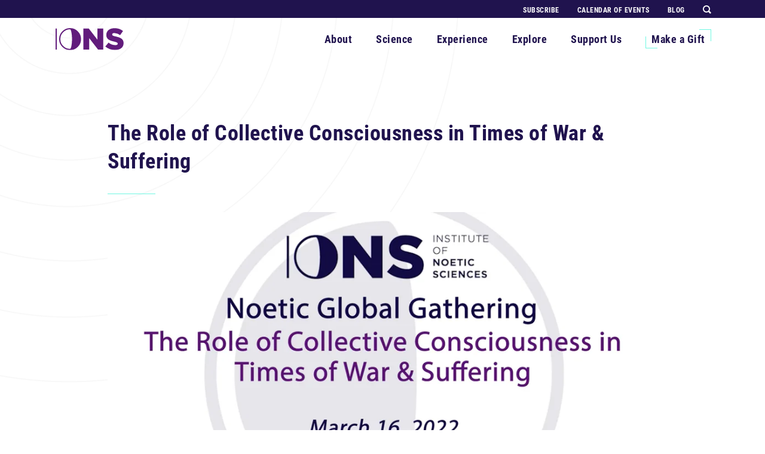

--- FILE ---
content_type: text/html; charset=UTF-8
request_url: https://noetic.org/video/collective-consciousness-war-suffering/
body_size: 19636
content:
<!doctype html>
<html lang="en-US">
  <head>
  <meta charset="utf-8">
  <meta http-equiv="x-ua-compatible" content="ie=edge">
  <meta name="viewport" content="width=device-width, initial-scale=1, shrink-to-fit=no">

  <link rel="apple-touch-icon" sizes="180x180" href="https://noetic.org/wp-content/themes/ions-theme-v3/dist/images/favicons/apple-touch-icon_4fae44f2.png">
  <link rel="icon" type="image/png" sizes="32x32" href="https://noetic.org/wp-content/themes/ions-theme-v3/dist/images/favicons/favicon-32x32_eff2ac95.png">
  <link rel="icon" type="image/png" sizes="16x16" href="https://noetic.org/wp-content/themes/ions-theme-v3/dist/images/favicons/favicon-16x16_cc0c0f18.png">

  <meta name='robots' content='index, follow, max-image-preview:large, max-snippet:-1, max-video-preview:-1' />
	<style>img:is([sizes="auto" i], [sizes^="auto," i]) { contain-intrinsic-size: 3000px 1500px }</style>
	
<!-- Google Tag Manager for WordPress by gtm4wp.com -->
<script data-cfasync="false" data-pagespeed-no-defer>
	var gtm4wp_datalayer_name = "dataLayer";
	var dataLayer = dataLayer || [];

	const gtm4wp_scrollerscript_debugmode         = false;
	const gtm4wp_scrollerscript_callbacktime      = 100;
	const gtm4wp_scrollerscript_readerlocation    = 150;
	const gtm4wp_scrollerscript_contentelementid  = "content";
	const gtm4wp_scrollerscript_scannertime       = 60;
</script>
<!-- End Google Tag Manager for WordPress by gtm4wp.com -->
	<!-- This site is optimized with the Yoast SEO plugin v24.9 - https://yoast.com/wordpress/plugins/seo/ -->
	<title>The Role of Collective Consciousness in Times of War &amp; Suffering &#8211; IONS</title>
	<link rel="canonical" href="https://noetic.org/video/collective-consciousness-war-suffering/" />
	<meta property="og:locale" content="en_US" />
	<meta property="og:type" content="article" />
	<meta property="og:title" content="The Role of Collective Consciousness in Times of War &amp; Suffering &#8211; IONS" />
	<meta property="og:url" content="https://noetic.org/video/collective-consciousness-war-suffering/" />
	<meta property="og:site_name" content="IONS" />
	<meta property="article:publisher" content="https://www.facebook.com/NoeticSciences/" />
	<meta name="twitter:card" content="summary_large_image" />
	<meta name="twitter:site" content="@IONSonline" />
	<script type="application/ld+json" class="yoast-schema-graph">{"@context":"https://schema.org","@graph":[{"@type":"WebPage","@id":"https://noetic.org/video/collective-consciousness-war-suffering/","url":"https://noetic.org/video/collective-consciousness-war-suffering/","name":"The Role of Collective Consciousness in Times of War & Suffering &#8211; IONS","isPartOf":{"@id":"https://noetic.org/#website"},"datePublished":"2022-03-16T20:38:41+00:00","breadcrumb":{"@id":"https://noetic.org/video/collective-consciousness-war-suffering/#breadcrumb"},"inLanguage":"en-US","potentialAction":[{"@type":"ReadAction","target":["https://noetic.org/video/collective-consciousness-war-suffering/"]}]},{"@type":"BreadcrumbList","@id":"https://noetic.org/video/collective-consciousness-war-suffering/#breadcrumb","itemListElement":[{"@type":"ListItem","position":1,"name":"Home","item":"https://noetic.org/"},{"@type":"ListItem","position":2,"name":"The Role of Collective Consciousness in Times of War &#038; Suffering"}]},{"@type":"WebSite","@id":"https://noetic.org/#website","url":"https://noetic.org/","name":"IONS","description":"","publisher":{"@id":"https://noetic.org/#organization"},"potentialAction":[{"@type":"SearchAction","target":{"@type":"EntryPoint","urlTemplate":"https://noetic.org/?s={search_term_string}"},"query-input":{"@type":"PropertyValueSpecification","valueRequired":true,"valueName":"search_term_string"}}],"inLanguage":"en-US"},{"@type":"Organization","@id":"https://noetic.org/#organization","name":"Institute of Noetic Sciences (IONS)","url":"https://noetic.org/","logo":{"@type":"ImageObject","inLanguage":"en-US","@id":"https://noetic.org/#/schema/logo/image/","url":"https://noetic.org/wp-content/uploads/2019/05/IONS_OriginalLogo-Blue@300x-100.jpg","contentUrl":"https://noetic.org/wp-content/uploads/2019/05/IONS_OriginalLogo-Blue@300x-100.jpg","width":2529,"height":1090,"caption":"Institute of Noetic Sciences (IONS)"},"image":{"@id":"https://noetic.org/#/schema/logo/image/"},"sameAs":["https://www.facebook.com/NoeticSciences/","https://x.com/IONSonline","https://www.instagram.com/ionsonline/","https://www.linkedin.com/company/33933/","https://www.youtube.com/channel/UC_lGMEUmO_eDF-FkGWuugFQ","https://en.wikipedia.org/wiki/Institute_of_Noetic_Sciences"]}]}</script>
	<!-- / Yoast SEO plugin. -->


<link rel='dns-prefetch' href='//player.vimeo.com' />
<link rel='dns-prefetch' href='//w.soundcloud.com' />
<style id="woo-sctr-frontend-countdown-style" type="text/css">.woo-sctr-shortcode-wrap-wrap.woo-sctr-shortcode-wrap-wrap-salescountdowntimer{display:block;text-align:center;}.woo-sctr-shortcode-wrap-wrap.woo-sctr-shortcode-wrap-wrap-salescountdowntimer .woo-sctr-shortcode-countdown-1{color:#0c0c0c;background:#ffffff;border: 1px solid #ffffff;}.woo-sctr-shortcode-wrap-wrap.woo-sctr-shortcode-wrap-wrap-salescountdowntimer.woo-sctr-sticky-top{background:#ffffff;}.woo-sctr-shortcode-wrap-wrap.woo-sctr-shortcode-wrap-wrap-salescountdowntimer .woo-sctr-shortcode-countdown-1 .woo-sctr-shortcode-countdown-value,.woo-sctr-shortcode-wrap-wrap.woo-sctr-shortcode-wrap-wrap-salescountdowntimer .woo-sctr-shortcode-countdown-1 .woo-sctr-shortcode-countdown-value-container{color:#63187b;background:#ffffff;font-size:38px;}.woo-sctr-shortcode-wrap-wrap.woo-sctr-shortcode-wrap-wrap-salescountdowntimer .woo-sctr-shortcode-countdown-1 .woo-sctr-shortcode-countdown-text{font-size:24px;}</style><link rel='stylesheet' id='scap.flashblock-css' href='https://noetic.org/wp-content/plugins/compact-wp-audio-player/css/flashblock.css?ver=6.8.3' type='text/css' media='all' />
<link rel='stylesheet' id='scap.player-css' href='https://noetic.org/wp-content/plugins/compact-wp-audio-player/css/player.css?ver=6.8.3' type='text/css' media='all' />
<link rel='stylesheet' id='sage/main.css-css' href='https://noetic.org/wp-content/themes/ions-theme-v3/dist/styles/main_aa903307_07132024.css' type='text/css' media='all' />
<link rel='stylesheet' id='tribe-events-pro-mini-calendar-block-styles-css' href='https://noetic.org/wp-content/plugins/events-calendar-pro/src/resources/css/tribe-events-pro-mini-calendar-block.min.css?ver=7.4.5' type='text/css' media='all' />
<link rel='stylesheet' id='activecampaign-form-block-css' href='https://noetic.org/wp-content/plugins/activecampaign-subscription-forms/activecampaign-form-block/build/style-index.css?ver=1720870986' type='text/css' media='all' />
<style id='global-styles-inline-css' type='text/css'>
:root{--wp--preset--aspect-ratio--square: 1;--wp--preset--aspect-ratio--4-3: 4/3;--wp--preset--aspect-ratio--3-4: 3/4;--wp--preset--aspect-ratio--3-2: 3/2;--wp--preset--aspect-ratio--2-3: 2/3;--wp--preset--aspect-ratio--16-9: 16/9;--wp--preset--aspect-ratio--9-16: 9/16;--wp--preset--color--black: #000000;--wp--preset--color--cyan-bluish-gray: #abb8c3;--wp--preset--color--white: #ffffff;--wp--preset--color--pale-pink: #f78da7;--wp--preset--color--vivid-red: #cf2e2e;--wp--preset--color--luminous-vivid-orange: #ff6900;--wp--preset--color--luminous-vivid-amber: #fcb900;--wp--preset--color--light-green-cyan: #7bdcb5;--wp--preset--color--vivid-green-cyan: #00d084;--wp--preset--color--pale-cyan-blue: #8ed1fc;--wp--preset--color--vivid-cyan-blue: #0693e3;--wp--preset--color--vivid-purple: #9b51e0;--wp--preset--gradient--vivid-cyan-blue-to-vivid-purple: linear-gradient(135deg,rgba(6,147,227,1) 0%,rgb(155,81,224) 100%);--wp--preset--gradient--light-green-cyan-to-vivid-green-cyan: linear-gradient(135deg,rgb(122,220,180) 0%,rgb(0,208,130) 100%);--wp--preset--gradient--luminous-vivid-amber-to-luminous-vivid-orange: linear-gradient(135deg,rgba(252,185,0,1) 0%,rgba(255,105,0,1) 100%);--wp--preset--gradient--luminous-vivid-orange-to-vivid-red: linear-gradient(135deg,rgba(255,105,0,1) 0%,rgb(207,46,46) 100%);--wp--preset--gradient--very-light-gray-to-cyan-bluish-gray: linear-gradient(135deg,rgb(238,238,238) 0%,rgb(169,184,195) 100%);--wp--preset--gradient--cool-to-warm-spectrum: linear-gradient(135deg,rgb(74,234,220) 0%,rgb(151,120,209) 20%,rgb(207,42,186) 40%,rgb(238,44,130) 60%,rgb(251,105,98) 80%,rgb(254,248,76) 100%);--wp--preset--gradient--blush-light-purple: linear-gradient(135deg,rgb(255,206,236) 0%,rgb(152,150,240) 100%);--wp--preset--gradient--blush-bordeaux: linear-gradient(135deg,rgb(254,205,165) 0%,rgb(254,45,45) 50%,rgb(107,0,62) 100%);--wp--preset--gradient--luminous-dusk: linear-gradient(135deg,rgb(255,203,112) 0%,rgb(199,81,192) 50%,rgb(65,88,208) 100%);--wp--preset--gradient--pale-ocean: linear-gradient(135deg,rgb(255,245,203) 0%,rgb(182,227,212) 50%,rgb(51,167,181) 100%);--wp--preset--gradient--electric-grass: linear-gradient(135deg,rgb(202,248,128) 0%,rgb(113,206,126) 100%);--wp--preset--gradient--midnight: linear-gradient(135deg,rgb(2,3,129) 0%,rgb(40,116,252) 100%);--wp--preset--font-size--small: 13px;--wp--preset--font-size--medium: 20px;--wp--preset--font-size--large: 36px;--wp--preset--font-size--x-large: 42px;--wp--preset--spacing--20: 0.44rem;--wp--preset--spacing--30: 0.67rem;--wp--preset--spacing--40: 1rem;--wp--preset--spacing--50: 1.5rem;--wp--preset--spacing--60: 2.25rem;--wp--preset--spacing--70: 3.38rem;--wp--preset--spacing--80: 5.06rem;--wp--preset--shadow--natural: 6px 6px 9px rgba(0, 0, 0, 0.2);--wp--preset--shadow--deep: 12px 12px 50px rgba(0, 0, 0, 0.4);--wp--preset--shadow--sharp: 6px 6px 0px rgba(0, 0, 0, 0.2);--wp--preset--shadow--outlined: 6px 6px 0px -3px rgba(255, 255, 255, 1), 6px 6px rgba(0, 0, 0, 1);--wp--preset--shadow--crisp: 6px 6px 0px rgba(0, 0, 0, 1);}:where(body) { margin: 0; }.wp-site-blocks > .alignleft { float: left; margin-right: 2em; }.wp-site-blocks > .alignright { float: right; margin-left: 2em; }.wp-site-blocks > .aligncenter { justify-content: center; margin-left: auto; margin-right: auto; }:where(.is-layout-flex){gap: 0.5em;}:where(.is-layout-grid){gap: 0.5em;}.is-layout-flow > .alignleft{float: left;margin-inline-start: 0;margin-inline-end: 2em;}.is-layout-flow > .alignright{float: right;margin-inline-start: 2em;margin-inline-end: 0;}.is-layout-flow > .aligncenter{margin-left: auto !important;margin-right: auto !important;}.is-layout-constrained > .alignleft{float: left;margin-inline-start: 0;margin-inline-end: 2em;}.is-layout-constrained > .alignright{float: right;margin-inline-start: 2em;margin-inline-end: 0;}.is-layout-constrained > .aligncenter{margin-left: auto !important;margin-right: auto !important;}.is-layout-constrained > :where(:not(.alignleft):not(.alignright):not(.alignfull)){margin-left: auto !important;margin-right: auto !important;}body .is-layout-flex{display: flex;}.is-layout-flex{flex-wrap: wrap;align-items: center;}.is-layout-flex > :is(*, div){margin: 0;}body .is-layout-grid{display: grid;}.is-layout-grid > :is(*, div){margin: 0;}body{padding-top: 0px;padding-right: 0px;padding-bottom: 0px;padding-left: 0px;}a:where(:not(.wp-element-button)){text-decoration: underline;}:root :where(.wp-element-button, .wp-block-button__link){background-color: #32373c;border-width: 0;color: #fff;font-family: inherit;font-size: inherit;line-height: inherit;padding: calc(0.667em + 2px) calc(1.333em + 2px);text-decoration: none;}.has-black-color{color: var(--wp--preset--color--black) !important;}.has-cyan-bluish-gray-color{color: var(--wp--preset--color--cyan-bluish-gray) !important;}.has-white-color{color: var(--wp--preset--color--white) !important;}.has-pale-pink-color{color: var(--wp--preset--color--pale-pink) !important;}.has-vivid-red-color{color: var(--wp--preset--color--vivid-red) !important;}.has-luminous-vivid-orange-color{color: var(--wp--preset--color--luminous-vivid-orange) !important;}.has-luminous-vivid-amber-color{color: var(--wp--preset--color--luminous-vivid-amber) !important;}.has-light-green-cyan-color{color: var(--wp--preset--color--light-green-cyan) !important;}.has-vivid-green-cyan-color{color: var(--wp--preset--color--vivid-green-cyan) !important;}.has-pale-cyan-blue-color{color: var(--wp--preset--color--pale-cyan-blue) !important;}.has-vivid-cyan-blue-color{color: var(--wp--preset--color--vivid-cyan-blue) !important;}.has-vivid-purple-color{color: var(--wp--preset--color--vivid-purple) !important;}.has-black-background-color{background-color: var(--wp--preset--color--black) !important;}.has-cyan-bluish-gray-background-color{background-color: var(--wp--preset--color--cyan-bluish-gray) !important;}.has-white-background-color{background-color: var(--wp--preset--color--white) !important;}.has-pale-pink-background-color{background-color: var(--wp--preset--color--pale-pink) !important;}.has-vivid-red-background-color{background-color: var(--wp--preset--color--vivid-red) !important;}.has-luminous-vivid-orange-background-color{background-color: var(--wp--preset--color--luminous-vivid-orange) !important;}.has-luminous-vivid-amber-background-color{background-color: var(--wp--preset--color--luminous-vivid-amber) !important;}.has-light-green-cyan-background-color{background-color: var(--wp--preset--color--light-green-cyan) !important;}.has-vivid-green-cyan-background-color{background-color: var(--wp--preset--color--vivid-green-cyan) !important;}.has-pale-cyan-blue-background-color{background-color: var(--wp--preset--color--pale-cyan-blue) !important;}.has-vivid-cyan-blue-background-color{background-color: var(--wp--preset--color--vivid-cyan-blue) !important;}.has-vivid-purple-background-color{background-color: var(--wp--preset--color--vivid-purple) !important;}.has-black-border-color{border-color: var(--wp--preset--color--black) !important;}.has-cyan-bluish-gray-border-color{border-color: var(--wp--preset--color--cyan-bluish-gray) !important;}.has-white-border-color{border-color: var(--wp--preset--color--white) !important;}.has-pale-pink-border-color{border-color: var(--wp--preset--color--pale-pink) !important;}.has-vivid-red-border-color{border-color: var(--wp--preset--color--vivid-red) !important;}.has-luminous-vivid-orange-border-color{border-color: var(--wp--preset--color--luminous-vivid-orange) !important;}.has-luminous-vivid-amber-border-color{border-color: var(--wp--preset--color--luminous-vivid-amber) !important;}.has-light-green-cyan-border-color{border-color: var(--wp--preset--color--light-green-cyan) !important;}.has-vivid-green-cyan-border-color{border-color: var(--wp--preset--color--vivid-green-cyan) !important;}.has-pale-cyan-blue-border-color{border-color: var(--wp--preset--color--pale-cyan-blue) !important;}.has-vivid-cyan-blue-border-color{border-color: var(--wp--preset--color--vivid-cyan-blue) !important;}.has-vivid-purple-border-color{border-color: var(--wp--preset--color--vivid-purple) !important;}.has-vivid-cyan-blue-to-vivid-purple-gradient-background{background: var(--wp--preset--gradient--vivid-cyan-blue-to-vivid-purple) !important;}.has-light-green-cyan-to-vivid-green-cyan-gradient-background{background: var(--wp--preset--gradient--light-green-cyan-to-vivid-green-cyan) !important;}.has-luminous-vivid-amber-to-luminous-vivid-orange-gradient-background{background: var(--wp--preset--gradient--luminous-vivid-amber-to-luminous-vivid-orange) !important;}.has-luminous-vivid-orange-to-vivid-red-gradient-background{background: var(--wp--preset--gradient--luminous-vivid-orange-to-vivid-red) !important;}.has-very-light-gray-to-cyan-bluish-gray-gradient-background{background: var(--wp--preset--gradient--very-light-gray-to-cyan-bluish-gray) !important;}.has-cool-to-warm-spectrum-gradient-background{background: var(--wp--preset--gradient--cool-to-warm-spectrum) !important;}.has-blush-light-purple-gradient-background{background: var(--wp--preset--gradient--blush-light-purple) !important;}.has-blush-bordeaux-gradient-background{background: var(--wp--preset--gradient--blush-bordeaux) !important;}.has-luminous-dusk-gradient-background{background: var(--wp--preset--gradient--luminous-dusk) !important;}.has-pale-ocean-gradient-background{background: var(--wp--preset--gradient--pale-ocean) !important;}.has-electric-grass-gradient-background{background: var(--wp--preset--gradient--electric-grass) !important;}.has-midnight-gradient-background{background: var(--wp--preset--gradient--midnight) !important;}.has-small-font-size{font-size: var(--wp--preset--font-size--small) !important;}.has-medium-font-size{font-size: var(--wp--preset--font-size--medium) !important;}.has-large-font-size{font-size: var(--wp--preset--font-size--large) !important;}.has-x-large-font-size{font-size: var(--wp--preset--font-size--x-large) !important;}
:where(.wp-block-post-template.is-layout-flex){gap: 1.25em;}:where(.wp-block-post-template.is-layout-grid){gap: 1.25em;}
:where(.wp-block-columns.is-layout-flex){gap: 2em;}:where(.wp-block-columns.is-layout-grid){gap: 2em;}
:root :where(.wp-block-pullquote){font-size: 1.5em;line-height: 1.6;}
</style>
<link rel='stylesheet' id='popb_admin_top_menu_styles_csm-css' href='https://noetic.org/wp-content/plugins/page-builder-add/styles/admin-csm-menu-styles.css?ver=6.8.3' type='text/css' media='all' />
<link rel='stylesheet' id='cmplz-general-css' href='https://noetic.org/wp-content/plugins/complianz-gdpr-premium/assets/css/cookieblocker.min.css?ver=1745664529' type='text/css' media='all' />
<link rel='stylesheet' id='gpls-wpsctr-simple-countdown-timer-front-flipdown-css-css' href='https://noetic.org/wp-content/plugins/simple-countdown/assets/libs/flipdown.min.css?ver=1.0.3' type='text/css' media='all' />
<link rel='stylesheet' id='dashicons-css' href='https://noetic.org/wp-includes/css/dashicons.min.css?ver=6.8.3' type='text/css' media='all' />
<link rel='stylesheet' id='dflip-style-css' href='https://noetic.org/wp-content/plugins/3d-flipbook-dflip-lite/assets/css/dflip.min.css?ver=2.4.20' type='text/css' media='all' />
<style id='akismet-widget-style-inline-css' type='text/css'>

			.a-stats {
				--akismet-color-mid-green: #357b49;
				--akismet-color-white: #fff;
				--akismet-color-light-grey: #f6f7f7;

				max-width: 350px;
				width: auto;
			}

			.a-stats * {
				all: unset;
				box-sizing: border-box;
			}

			.a-stats strong {
				font-weight: 600;
			}

			.a-stats a.a-stats__link,
			.a-stats a.a-stats__link:visited,
			.a-stats a.a-stats__link:active {
				background: var(--akismet-color-mid-green);
				border: none;
				box-shadow: none;
				border-radius: 8px;
				color: var(--akismet-color-white);
				cursor: pointer;
				display: block;
				font-family: -apple-system, BlinkMacSystemFont, 'Segoe UI', 'Roboto', 'Oxygen-Sans', 'Ubuntu', 'Cantarell', 'Helvetica Neue', sans-serif;
				font-weight: 500;
				padding: 12px;
				text-align: center;
				text-decoration: none;
				transition: all 0.2s ease;
			}

			/* Extra specificity to deal with TwentyTwentyOne focus style */
			.widget .a-stats a.a-stats__link:focus {
				background: var(--akismet-color-mid-green);
				color: var(--akismet-color-white);
				text-decoration: none;
			}

			.a-stats a.a-stats__link:hover {
				filter: brightness(110%);
				box-shadow: 0 4px 12px rgba(0, 0, 0, 0.06), 0 0 2px rgba(0, 0, 0, 0.16);
			}

			.a-stats .count {
				color: var(--akismet-color-white);
				display: block;
				font-size: 1.5em;
				line-height: 1.4;
				padding: 0 13px;
				white-space: nowrap;
			}
		
</style>
<link rel='stylesheet' id='tablepress-default-css' href='https://noetic.org/wp-content/tablepress-combined.min.css?ver=8' type='text/css' media='all' />
<link rel='stylesheet' id='tablepress-responsive-tables-css' href='https://noetic.org/wp-content/plugins/tablepress-responsive-tables/css/tablepress-responsive.min.css?ver=1.8' type='text/css' media='all' />
<script type="text/javascript" src="https://noetic.org/wp-content/plugins/compact-wp-audio-player/js/soundmanager2-nodebug-jsmin.js?ver=6.8.3" id="scap.soundmanager2-js"></script>
<script type="text/javascript" src="https://noetic.org/wp-includes/js/jquery/jquery.min.js?ver=3.7.1" id="jquery-core-js"></script>
<script type="text/javascript" src="https://noetic.org/wp-includes/js/jquery/jquery-migrate.min.js?ver=3.4.1" id="jquery-migrate-js"></script>
<script type="text/javascript" src="https://noetic.org/wp-content/themes/ions-theme-v3/dist/scripts/main_aa903307_07132024.js" id="sage/main.js-js"></script>
<script type="text/javascript" id="activecampaign_email_preference_center-js-extra">
/* <![CDATA[ */
var ac_ajax = {"ajax_url":"https:\/\/noetic.org\/wp-admin\/admin-ajax.php","update_nonce":"95ad7ff202","success_text":"Your email preferences have been saved.","error_text":"There was an error processing your request.  Please try again.","saving_text":"Please wait...","save_text":"Save Preferences","enable_tamper_protection":"1"};
/* ]]> */
</script>
<script type="text/javascript" src="https://noetic.org/wp-content/plugins/activecampaign-email-preference-center-premium/public/js/public.js?ver=2.0.14" id="activecampaign_email_preference_center-js"></script>
<script type="text/javascript" src="https://noetic.org/wp-content/plugins/duracelltomi-google-tag-manager/dist/js/analytics-talk-content-tracking.js?ver=1.22.3" id="gtm4wp-scroll-tracking-js"></script>
<link rel="https://api.w.org/" href="https://noetic.org/wp-json/" /><link rel="alternate" title="JSON" type="application/json" href="https://noetic.org/wp-json/wp/v2/video/22433" /><link rel="EditURI" type="application/rsd+xml" title="RSD" href="https://noetic.org/xmlrpc.php?rsd" />
<link rel='shortlink' href='https://noetic.org/?p=22433' />
<link rel="alternate" title="oEmbed (JSON)" type="application/json+oembed" href="https://noetic.org/wp-json/oembed/1.0/embed?url=https%3A%2F%2Fnoetic.org%2Fvideo%2Fcollective-consciousness-war-suffering%2F" />
<link rel="alternate" title="oEmbed (XML)" type="text/xml+oembed" href="https://noetic.org/wp-json/oembed/1.0/embed?url=https%3A%2F%2Fnoetic.org%2Fvideo%2Fcollective-consciousness-war-suffering%2F&#038;format=xml" />
<!-- HFCM by 99 Robots - Snippet # 6: Facebook Ads Meta-Tag -->
<meta name="facebook-domain-verification" content="pn14qqfumndy0ioots8805x04cgpkk" />
<!-- /end HFCM by 99 Robots -->
<!-- HFCM by 99 Robots - Snippet # 8: FundraiseUp -->
<!-- Fundraise Up: the new standard for online giving -->
<script>(function(w,d,s,n,a){if(!w[n]){var l='call,catch,on,once,set,then,track'
.split(','),i,o=function(n){return'function'==typeof n?o.l.push([arguments])&&o
:function(){return o.l.push([n,arguments])&&o}},t=d.getElementsByTagName(s)[0],
j=d.createElement(s);j.async=!0;j.src='https://cdn.fundraiseup.com/widget/'+a;
t.parentNode.insertBefore(j,t);o.s=Date.now();o.v=4;o.h=w.location.href;o.l=[];
for(i=0;i<7;i++)o[l[i]]=o(l[i]);w[n]=o}
})(window,document,'script','FundraiseUp','AHVJBSSX');</script>
<!-- End Fundraise Up -->
<!-- /end HFCM by 99 Robots -->
<script src="https://www.freewill.com/widget.js"></script>		<script data-service="clarity" data-category="statistics" type="text/plain">
				(function(c,l,a,r,i,t,y){
					c[a]=c[a]||function(){(c[a].q=c[a].q||[]).push(arguments)};t=l.createElement(r);t.async=1;
					t.src="https://www.clarity.ms/tag/"+i+"?ref=wordpress";y=l.getElementsByTagName(r)[0];y.parentNode.insertBefore(t,y);
				})(window, document, "clarity", "script", "fkji4c24w0");
		</script>
		<meta name="tec-api-version" content="v1"><meta name="tec-api-origin" content="https://noetic.org"><link rel="alternate" href="https://noetic.org/wp-json/tribe/events/v1/" />			<style>.cmplz-hidden {
					display: none !important;
				}</style>
<!-- Google Tag Manager for WordPress by gtm4wp.com -->
<!-- GTM Container placement set to automatic -->
<script data-cfasync="false" data-pagespeed-no-defer>
	var dataLayer_content = {"pagePostType":"video","pagePostType2":"single-video","pagePostAuthor":"Kari Millar"};
	dataLayer.push( dataLayer_content );
</script>
<script data-cfasync="false" data-pagespeed-no-defer>
(function(w,d,s,l,i){w[l]=w[l]||[];w[l].push({'gtm.start':
new Date().getTime(),event:'gtm.js'});var f=d.getElementsByTagName(s)[0],
j=d.createElement(s),dl=l!='dataLayer'?'&l='+l:'';j.async=true;j.src=
'//www.googletagmanager.com/gtm.js?id='+i+dl;f.parentNode.insertBefore(j,f);
})(window,document,'script','dataLayer','GTM-TGK49JW');
</script>
<!-- End Google Tag Manager for WordPress by gtm4wp.com -->		<style type="text/css" id="wp-custom-css">
			ul.gform_fields input[type=radio] {
	width: 15px !important;
		height: 15px !important;
	clip: unset !important;
}

ul.gform_fields li.gfield .gfield_radio label {
	margin: 5px 20px 0 5px;
}

.iframe-container {
  overflow: hidden;
  padding-top: 56.25%;
  position: relative;
	margin-bottom: 30px;
}
.iframe-container iframe {
  border: 0;
  height: 100%;
  left: 0;
  position: absolute;
  top: 0;
  width: 100%;
}

.btn-frame, .btn-solid {
	line-height: 1.5;
	padding: 15px 30px;
}

dl.membervideo-details {
	clear: both;
}
/* Link Tree Code */

.page-id-24041 #header, .page-id-24041 #subscribe, .page-id-24041 .footer {
  display: none;
}

.page-id-24041 .text-content.style-primary {
  text-align: center;
}

.page-id-24041 .btn-solid {
  width: 100%;
  max-width: 600px;
}


.page-id-24041 a[href="https://www.facebook.com/NoeticSciences"]::before {
content: "\E908";
}
.page-id-24041 a[href="https://www.youtube.com/user/thenoeticsciences?app=desktop"]::before{
content: "\E905";
}

.page-id-24041 a[href="https://twitter.com/IONSonline?ref_src=twsrc%5Egoogle%7Ctwcamp%5Eserp%7Ctwgr%5Eauthor"]::before{
content: "\E907";
}

.page-id-24041 a[href="https://www.instagram.com/ionsonline/"]::before{
content: "\E903";
}

.page-id-24041 a[href="https://www.facebook.com/NoeticSciences"]::before, .page-id-24041 a[href="https://www.youtube.com/user/thenoeticsciences?app=desktop"]::before, .page-id-24041 a[href="https://twitter.com/IONSonline?ref_src=twsrc%5Egoogle%7Ctwcamp%5Eserp%7Ctwgr%5Eauthor"]::before, .page-id-24041 a[href="https://www.instagram.com/ionsonline/"]::before {
  display: inline-block;
vertical-align: middle;
font-family: ions-icons !important;
speak: none;
font-style: normal;
font-weight: 400;
font-variant: normal;
text-transform: none;
line-height: 1;
text-align: center;
-webkit-font-smoothing: antialiased;
-moz-osx-font-smoothing: grayscale;
}

.page-id-24041 a[href="https://www.facebook.com/NoeticSciences"], .page-id-24041 a[href="https://www.youtube.com/user/thenoeticsciences?app=desktop"], .page-id-24041 a[href="https://twitter.com/IONSonline?ref_src=twsrc%5Egoogle%7Ctwcamp%5Eserp%7Ctwgr%5Eauthor"], .page-id-24041 a[href="https://www.instagram.com/ionsonline/"] {
  display: inline-flex;
  flex-wrap: wrap;
  width: 20%;
  flex-direction: column;
  text-align: center;
  border: 1px solid;
  margin: 0 2%;
  justify-content: space-between;
  padding: 1.5%;
  text-decoration: none !important;
  transition: all 0.3s ease;
}

.test-active-form {
	padding: 2rem 2rem 1rem;
}

._form_1_wrapper {
	padding: 1rem;
}

._form_1 ._submit{
	width: 100%;
	border-radius: 0!important;
	height: 60px !important;
  font-size: 1rem !important;
  text-transform: uppercase !important;
    font-family: Roboto Condensed, Helvetica Neue, Helvetica, Arial, sans-serif !important;
 font-weight: bold !important;
}

._form_1 ._field-wrapper {
	width: 100%;
}

._form_1 input[type="text"] {
		width: 100%!important;
	  height: 60px !important;
    border: none !important;
    border-radius: 0 !important;
    padding-left: 20px !important;
}

._form_1 ._form_element label {
	display: none!important;
}

._form_1 ._form-content {
	background-color: #20134e!important;
}
/* INSERT PAGE EDITS HERE */


/* Conference pages */
.page-id-29068 #header ul.header__nav, 
.page-id-29829 #header ul.header__nav, 
.page-id-29776 #header ul.header__nav, 
.page-id-29586 #header ul.header__nav, 
.page-id-29973 #header ul.header__nav, 
.page-id-30500 #header ul.header__nav,
.page-id-31460 #header ul.header__nav
	{display:none !important;}

	
.page-id-29068 #header ul.header__supernav,
.page-id-29829 #header ul.header__supernav,
.page-id-29776 #header ul.header__supernav,
.page-id-29586 #header ul.header__supernav,
.page-id-29973 #header ul.header__supernav,
.page-id-30500 #header ul.header__supernav,
.page-id-31460 #header ul.header__supernav
	{display:none !important;}

.page-id-29068 #subscribe,
.page-id-29829 #subscribe,
.page-id-29776 #subscribe,
.page-id-29586 #subscribe,
.page-id-29973 #subscribe,
.page-id-30500 #subscribe,
.page-id-31460 #subscribe,
.page-id-32663 #subscribe,
.page-id-35323 #subscribe
	{display:none !important;}
	
.page-id-29068 .footer ul.footer__nav,
.page-id-29829 .footer ul.footer__nav,
.page-id-29776 .footer ul.footer__nav,
.page-id-29586 .footer ul.footer__nav,
.page-id-29973 .footer ul.footer__nav,
.page-id-30500 .footer ul.footer__nav,
.page-id-31460 .footer ul.footer__nav
	{display:none !important;}

	
.page-id-29068 .btn-frame::before
{border-left: none !important;
	border-top:none !important}

.page-id-29068 .btn-frame::after
{border-right: none !important;
	border-bottom:none !important}

.page-id-29068 .btn--white
{background-color:#fec743 !important}

.page-id-29068 .btn-solid
{background-color:#fec743 !important}

.header__nav li.level-1 > a {
	text-decoration: none;
}

.header__nav li.level-2 > a {
	text-decoration: none;
}

.footer__nav li li a, .footer__nav li li span {
	text-decoration:  none;
}

.header__supernav a {
	text-decoration: none;
}

.mobile-nav__menu li.level-1.menu-item-has-children > a {
	text-decoration: none;
}

.mobile-nav__menu a {
	text-decoration: none;
}

.grid__card {
	text-decoration: none;
}

.listing .grid__card {
	text-decoration: none;
}

.footer__nav li a, .footer__nav li span {
	text-decoration: none;
	color: #621c7c;
}

.footer__nav li a:hover {
	text-decoration: none;
	color: #6ff7e2;
}

.po_coming_soon_disabled {
		display: none!important;
	}

#wp-admin-bar-coming_soon_toggle {
		display: none!important;	
}
	
#wpadminbar #wp-admin-bar-coming_soon_toggle {
		display: none!important;
}

/* REMOVE EMAIL FORM AT BOTTOM OF PAGES */
.page-id-32771 #subscribe
	{display:none !important;}


.page-id-35842 #subscribe
	{display:none !important;}

/* END PAGE EDITS */

@media only screen and (min-width: 992px) {
	._form_1 ._submit {
		width: 40%;
	}
}

@media (min-width: 768px) {
    .brief-content blockquote:first-child, .text-content blockquote:first-child {
        margin-top: 0!important;
    }
}

@media (min-width: 992px) {
    .brief-content blockquote:first-child, .text-content blockquote:first-child {
        margin-top: 0!important;
    }
}



/* MOBILE DISPLAY EDITS */

@media only screen and (max-width: 600px) {
  .page-id-24041 a[href="https://www.facebook.com/NoeticSciences"], .page-id-24041 a[href="https://www.youtube.com/user/thenoeticsciences?app=desktop"], .page-id-24041 a[href="https://twitter.com/IONSonline?ref_src=twsrc%5Egoogle%7Ctwcamp%5Eserp%7Ctwgr%5Eauthor"], .page-id-24041 a[href="https://www.instagram.com/ionsonline/"]
  {
    width: 33%;
    margin: 1%;
  }
	body.no-hero.page-id-24041 .module:first-child {
  padding-top:0px;
}

.page-id-24041 a[href="https://twitter.com/IONSonline?ref_src=twsrc%5Egoogle%7Ctwcamp%5Eserp%7Ctwgr%5Eauthor"] {
  margin-left: 1px;
}
}

			</style>
			
  <!-- Meta Pixel Code -->
	<script type="text/plain" data-service="facebook" data-category="marketing">
	!function(f,b,e,v,n,t,s)
	{if(f.fbq)return;n=f.fbq=function(){n.callMethod?
	n.callMethod.apply(n,arguments):n.queue.push(arguments)};
	if(!f._fbq)f._fbq=n;n.push=n;n.loaded=!0;n.version='2.0';
	n.queue=[];t=b.createElement(e);t.async=!0;
	t.src=v;s=b.getElementsByTagName(e)[0];
	s.parentNode.insertBefore(t,s)}(window,document,'script',
	'https://connect.facebook.net/en_US/fbevents.js');
	fbq('init', '25541141795484415'); 
	fbq('track', 'PageView');
	</script>
	<noscript>
	<img height="1" width="1" 
	src="https://www.facebook.com/tr?id=25541141795484415&ev=PageView
	&noscript=1"/>
	</noscript>
  <!-- End Meta Pixel Code -->

</head>
  <body data-cmplz=1 class="wp-singular video-template-default single single-video postid-22433 wp-theme-ions-theme-v3resources tribe-no-js collective-consciousness-war-suffering no-hero app-data index-data singular-data single-data single-video-data single-video-collective-consciousness-war-suffering-data">
        <header id="header" class="header">

  <div class="header__super">
    <div class="container">
      <ul class="header__supernav">
                <li id="menu-item-4883" class="menu-item menu-item-type-custom menu-item-object-custom menu-item-4883"><a href="#subscribe">Subscribe</a></li>
<li id="menu-item-11013" class="menu-item menu-item-type-custom menu-item-object-custom menu-item-11013"><a href="/events-calendar/">Calendar of Events</a></li>
<li id="menu-item-19469" class="menu-item menu-item-type-post_type menu-item-object-page menu-item-19469"><a href="https://noetic.org/blog/">Blog</a></li>

                <li><a href="https://noetic.org/search" class="toggle-search"><i class="icon-search"></i></a></li>
      </ul>
    </div>
  </div>

  <div class="header__main">
    <div class="header__split container">
      <div class="header__logo">
        <a href="https://noetic.org">
          <svg xmlns="http://www.w3.org/2000/svg" viewBox="0 0 97 31"><defs><style></style></defs><path class="fill" d="M70.81 25.92l4.6-5.48A15.43 15.43 0 0085.08 24c2.21 0 3.4-.77 3.4-2v-.09c0-1.23-1-1.91-5-2.84-6.37-1.47-11.27-3.26-11.27-9.37v-.08C72.21 4.09 76.6.1 83.76.1A18.81 18.81 0 0196 4.05l-4.11 5.82a15 15 0 00-8.35-2.93c-2 0-3 .85-3 1.91v.08c0 1.36 1 2 5.15 2.89 6.86 1.49 11.12 3.7 11.12 9.26v.08c0 6.07-4.81 9.68-12 9.68a20.91 20.91 0 01-14-4.92M39.59.61h7.71l12.27 15.71V.61h8.18v29.72H60.5l-12.73-16.3v16.3h-8.18V.61zM22.52 25.4a12.86 12.86 0 01-.95 3c-.34.66-.66.88-.88.87a13.42 13.42 0 01-9.81-4 13.24 13.24 0 01-4.07-9.76 13.21 13.21 0 014.07-9.74 13.43 13.43 0 019.81-4.06c.22 0 .54.22.87.87a13.13 13.13 0 01.95 3 47.63 47.63 0 01.89 9.9 47.6 47.6 0 01-.89 9.91zm9.12-20.84A15.05 15.05 0 0020.66 0a15 15 0 00-11 4.56 15 15 0 00-4.56 11 14.9 14.9 0 004.57 10.89 15 15 0 0011 4.55 15.09 15.09 0 0011-4.54 14.91 14.91 0 004.57-11 14.94 14.94 0 00-4.6-10.9zM0 30.33h1.71V.61H0v29.72z"></path></svg>
        </a>
      </div>

      <ul class="header__nav">
                <li id="menu-item-249" class="menu-item menu-item-type-post_type menu-item-object-page menu-item-has-children menu-item-249 level-1"><a title="Knowledge and Knowing" href="https://noetic.org/about/">About</a><div class="drop"><div class="drop__info"><h5>Knowledge and Knowing</h5><p>Bridging scientific exploration and experiential discovery to better understand a timeless truth — that humanity is deeply interconnected.</p><p><a href="https://noetic.org/about/" class="btn">About</a></p></div><div class="drop__menu">
<ul class="sub-menu">
	<li id="menu-item-4832" class="menu-item menu-item-type-post_type menu-item-object-page menu-item-4832 level-2"><a href="https://noetic.org/about/">Overview</a></li>
	<li id="menu-item-293" class="menu-item menu-item-type-post_type menu-item-object-page menu-item-293 level-2"><a href="https://noetic.org/about/noetic-sciences/">Noetic Sciences</a></li>
	<li id="menu-item-4912" class="menu-item menu-item-type-post_type menu-item-object-page menu-item-4912 level-2"><a href="https://noetic.org/about/origins/">Our Origins</a></li>
	<li id="menu-item-290" class="menu-item menu-item-type-post_type menu-item-object-page menu-item-290 level-2"><a href="https://noetic.org/about/staff/">Our Staff</a></li>
	<li id="menu-item-288" class="menu-item menu-item-type-post_type menu-item-object-page menu-item-288 level-2"><a href="https://noetic.org/about/board/">Board of Directors</a></li>
	<li id="menu-item-20650" class="menu-item menu-item-type-post_type menu-item-object-page menu-item-20650 level-2"><a href="https://noetic.org/speakers-bureau/">Speakers Bureau</a></li>
	<li id="menu-item-292" class="menu-item menu-item-type-post_type menu-item-object-page menu-item-292 level-2"><a href="https://noetic.org/about/collaborators/">Collaborators</a></li>
	<li id="menu-item-33311" class="menu-item menu-item-type-post_type menu-item-object-page menu-item-33311 level-2"><a href="https://noetic.org/press/">Press</a></li>
	<li id="menu-item-35251" class="menu-item menu-item-type-post_type menu-item-object-page menu-item-35251 level-2"><a href="https://noetic.org/contact/">Contact Us</a></li>
</ul>
</div></div></li>
<li id="menu-item-250" class="menu-item menu-item-type-post_type menu-item-object-page menu-item-has-children menu-item-250 level-1"><a title="Exploring Our Interconnected Universe " href="https://noetic.org/science/">Science</a><div class="drop"><div class="drop__info"><h5>Exploring Our Interconnected Universe </h5><p>Through intensive research and groundbreaking experimentation, we explore the interconnection between personal, inner spaces and the “outer space” of our shared reality.</p><p><a href="https://noetic.org/science/" class="btn">Science</a></p></div><div class="drop__menu">
<ul class="sub-menu">
	<li id="menu-item-4828" class="menu-item menu-item-type-post_type menu-item-object-page menu-item-4828 level-2"><a href="https://noetic.org/science/">Science Overview</a></li>
	<li id="menu-item-616" class="menu-item menu-item-type-post_type menu-item-object-page menu-item-616 level-2"><a href="https://noetic.org/science/premise/">Guiding Premise</a></li>
	<li id="menu-item-8485" class="menu-item menu-item-type-post_type menu-item-object-page menu-item-8485 level-2"><a href="https://noetic.org/science/ions-x/">IONS<sup>X</sup></a></li>
	<li id="menu-item-36263" class="menu-item menu-item-type-custom menu-item-object-custom menu-item-36263 level-2"><a href="https://noetic.org/science/idl/">IONS Discovery Lab</a></li>
	<li id="menu-item-599" class="menu-item menu-item-type-post_type menu-item-object-page menu-item-599 level-2"><a href="https://noetic.org/science/scientists-fellows/">Scientists &#038; Fellows</a></li>
	<li id="menu-item-4325" class="menu-item menu-item-type-post_type menu-item-object-page menu-item-4325 level-2"><a href="https://noetic.org/science/experiments/">Experiments</a></li>
	<li id="menu-item-600" class="menu-item menu-item-type-post_type menu-item-object-page menu-item-600 level-2"><a href="https://noetic.org/science/publications/">Publications</a></li>
	<li id="menu-item-556" class="menu-item menu-item-type-post_type menu-item-object-page menu-item-556 level-2"><a href="https://noetic.org/science/participate-research/">Participate in Research</a></li>
	<li id="menu-item-19458" class="menu-item menu-item-type-custom menu-item-object-custom menu-item-19458 level-2"><a href="https://www.deanradin.com/recommended-references">Selected Psi Papers</a></li>
	<li id="menu-item-19459" class="menu-item menu-item-type-post_type menu-item-object-page menu-item-19459 level-2"><a href="https://noetic.org/science/research-faqs/">Research FAQs</a></li>
</ul>
</div></div></li>
<li id="menu-item-10236" class="menu-item menu-item-type-post_type menu-item-object-page menu-item-has-children menu-item-10236 level-1"><a title="Find Your Spark" href="https://noetic.org/experience/">Experience</a><div class="drop"><div class="drop__info"><h5>Find Your Spark</h5><p>Deepening the way we understand ourselves, our world, and our purpose, wherever we are on our path.</p><p><a href="https://noetic.org/experience/" class="btn">Experience</a></p></div><div class="drop__menu">
<ul class="sub-menu">
	<li id="menu-item-10237" class="menu-item menu-item-type-post_type menu-item-object-page menu-item-10237 level-2"><a href="https://noetic.org/experience/">Experiential Programs</a></li>
	<li id="menu-item-604" class="menu-item menu-item-type-post_type menu-item-object-page menu-item-604 level-2"><a href="https://noetic.org/events-calendar/">Events Calendar</a></li>
	<li id="menu-item-11237" class="menu-item menu-item-type-post_type menu-item-object-page menu-item-11237 level-2"><a href="https://noetic.org/experience/connections-live/">Free Live Webinars</a></li>
	<li id="menu-item-23838" class="menu-item menu-item-type-post_type menu-item-object-page menu-item-23838 level-2"><a href="https://noetic.org/experience/share-your-experience/">Share Your Experience</a></li>
	<li id="menu-item-561" class="menu-item menu-item-type-post_type menu-item-object-page menu-item-561 level-2"><a href="https://noetic.org/experience/community-group/">Community Group Network</a></li>
	<li id="menu-item-31355" class="menu-item menu-item-type-post_type menu-item-object-page menu-item-has-children menu-item-31355 level-2"><a href="https://noetic.org/conference-2024-post/">IONS Conferences</a>
	<ul class="sub-menu">
		<li id="menu-item-31141" class="menu-item menu-item-type-post_type menu-item-object-page menu-item-31141 level-3"><a href="https://noetic.org/conference-2024-post/">2024 Conference</a></li>
		<li id="menu-item-611" class="menu-item menu-item-type-post_type menu-item-object-page menu-item-611 level-3"><a href="https://noetic.org/past-conferences/">Past Conferences</a></li>
	</ul>
</li>
</ul>
</div></div></li>
<li id="menu-item-557" class="menu-item menu-item-type-post_type menu-item-object-page menu-item-has-children menu-item-557 level-1"><a href="https://noetic.org/explore/">Explore</a><div class="drop"><div class="drop__info"><p>Resources, media, information, and tools you can use to enhance your understanding, expand your mind, and feed your soul.</p><p><a href="https://noetic.org/explore/" class="btn">Explore</a></p></div><div class="drop__menu">
<ul class="sub-menu">
	<li id="menu-item-19460" class="menu-item menu-item-type-post_type menu-item-object-page menu-item-19460 level-2"><a href="https://noetic.org/explore/">Overview</a></li>
	<li id="menu-item-252" class="menu-item menu-item-type-post_type menu-item-object-page menu-item-252 level-2"><a title="Read Our Blog" href="https://noetic.org/blog/">Blog &#038; News</a></li>
	<li id="menu-item-22541" class="menu-item menu-item-type-custom menu-item-object-custom menu-item-22541 level-2"><a href="https://noetic.org/explore/members-media/">Media for Members</a></li>
	<li id="menu-item-19461" class="menu-item menu-item-type-post_type menu-item-object-page menu-item-19461 level-2"><a href="https://noetic.org/explore/videos/">Videos</a></li>
	<li id="menu-item-20045" class="menu-item menu-item-type-post_type menu-item-object-page menu-item-20045 level-2"><a href="https://noetic.org/explore/science-of-channeling/">Science of Channeling</a></li>
	<li id="menu-item-35136" class="menu-item menu-item-type-post_type menu-item-object-page menu-item-35136 level-2"><a href="https://noetic.org/prize/">Noetic Sciences Research Prize</a></li>
	<li id="menu-item-19463" class="menu-item menu-item-type-custom menu-item-object-custom menu-item-has-children menu-item-19463 level-2"><a href="/explore">And More!</a>
	<ul class="sub-menu">
		<li id="menu-item-19464" class="menu-item menu-item-type-post_type menu-item-object-page menu-item-19464 level-3"><a href="https://noetic.org/science/spontaneous-remission-bibliography/">Spontaneous Remission Bibliography</a></li>
		<li id="menu-item-19465" class="menu-item menu-item-type-post_type menu-item-object-page menu-item-19465 level-3"><a href="https://noetic.org/science/fomr-paper/">Future of Meditation Project</a></li>
		<li id="menu-item-19466" class="menu-item menu-item-type-post_type menu-item-object-page menu-item-19466 level-3"><a href="https://noetic.org/science/mapping-subtle-energy-healing/">Subtle Energy Healing Resource</a></li>
		<li id="menu-item-19467" class="menu-item menu-item-type-post_type menu-item-object-page menu-item-19467 level-3"><a href="https://noetic.org/science/consciousness-transformation-model/">Consciousness Transformation Model</a></li>
	</ul>
</li>
</ul>
</div></div></li>
<li id="menu-item-6801" class="menu-item menu-item-type-custom menu-item-object-custom menu-item-has-children menu-item-6801 level-1"><a href="http://noetic.org/support/">Support Us</a><div class="drop"><div class="drop__info"><p>With your support, IONS is able to continue its pioneering role in unlocking the deepest mysteries of human consciousness.</p><p><a href="http://noetic.org/support/" class="btn">Support Us</a></p></div><div class="drop__menu">
<ul class="sub-menu">
	<li id="menu-item-6828" class="menu-item menu-item-type-post_type menu-item-object-page menu-item-6828 level-2"><a href="https://noetic.org/support/">Ways to Give</a></li>
	<li id="menu-item-13124" class="menu-item menu-item-type-custom menu-item-object-custom menu-item-13124 level-2"><a href="/support/membership/">Membership</a></li>
	<li id="menu-item-6830" class="menu-item menu-item-type-custom menu-item-object-custom menu-item-6830 level-2"><a href="https://noetic.mygiftlegacy.org/">Planned Giving</a></li>
	<li id="menu-item-17028" class="menu-item menu-item-type-post_type menu-item-object-page menu-item-17028 level-2"><a href="https://noetic.org/support/impact-partners/">Impact Funders</a></li>
	<li id="menu-item-6851" class="menu-item menu-item-type-post_type menu-item-object-page menu-item-6851 level-2"><a href="https://noetic.org/annual-report/">Annual Reports</a></li>
	<li id="menu-item-36032" class="menu-item menu-item-type-custom menu-item-object-custom menu-item-36032 level-2"><a target="_blank" href="https://www.freewill.com/smartgiving/noetic?utm_source=partner&#038;utm_medium=website&#038;utm_campaign=202510_noetic_support_drop_down">Smart Giving Options</a></li>
	<li id="menu-item-17616" class="menu-item menu-item-type-post_type menu-item-object-page menu-item-17616 level-2"><a href="https://noetic.org/support/manage-donations/">Manage My Donations</a></li>
</ul>
</div></div></li>
<li id="menu-item-4659" class="highlight menu-item menu-item-type-custom menu-item-object-custom menu-item-4659 level-1"><a href="http://noetic.org/give">Make a Gift</a></li>

              </ul>

      <button class="header__toggle toggle-menu" aria-label="Menu" aria-controls="navigation">
        <span class="hamburger">
          <span></span>
        </span>
      </button>
    </div>
  </div>

</header>
    <div id="content" class="modules">
                       <section class="module module--cta half ">

  <div class="module__circles plx" data-rellax-speed="-6"></div>

  <div class="container container--lg">

    <div class="post__content">
      
      
      <div class="post__title">
        
        <h1>The Role of Collective Consciousness in Times of War &#038; Suffering</h1>
        
        
        
      </div>
            <div class="iframe-container">
        <iframe src="https://player.vimeo.com/video/689008939?dnt=1&amp;app_id=122963" width="640" height="360" frameborder="0" allow="autoplay; fullscreen; picture-in-picture; clipboard-write; encrypted-media; web-share" referrerpolicy="strict-origin-when-cross-origin"></iframe>
      </div>
      
      <div class="text-content">
                
                <hr/>
        <section id="comments" class="comments">
  
  
  </section>

              </div>

      
      
    </div>

  </div>

</section>



                </div>
        <section id="subscribe" class="module module--subscribe an-q an-children">
  <div class="container an-child-fade">
    <div class="row">
      <div class="col-12 col-md-6 pr-3 brief-content">
        <h2>Join Our Global Community</h2>
<p>Receive curated mind-bending, heart-enlivening content. We&#8217;ll never share your email address and you can unsubscribe any time.</p>

      </div>
      <div class="col-12 col-md-6">
        <div class='_form_1'></div><script type='text/javascript' src='https://noetic.activehosted.com/f/embed.php?static=0&id=1&697A3502759FB&nostyles=0&preview=0'></script>      </div>
    </div>
  </div>
</section>

<footer class="footer">
  <div class="container">

    <div class="footer__main">
      <ul class="footer__nav row">
                <li id="menu-item-969" class="menu-item menu-item-type-post_type menu-item-object-page menu-item-has-children menu-item-969 col-6 col-md"><a href="https://noetic.org/get-involved/">Get Involved</a>
<ul class="sub-menu">
	<li id="menu-item-17901" class="menu-item menu-item-type-post_type menu-item-object-page menu-item-17901"><a href="https://noetic.org/get-involved/volunteer/">Volunteer</a></li>
	<li id="menu-item-972" class="menu-item menu-item-type-post_type menu-item-object-page menu-item-972"><a href="https://noetic.org/get-involved/careers/">Careers</a></li>
	<li id="menu-item-17902" class="menu-item menu-item-type-post_type menu-item-object-page menu-item-17902"><a href="https://noetic.org/science/participate-research/">Research Participation</a></li>
	<li id="menu-item-26359" class="menu-item menu-item-type-post_type menu-item-object-page menu-item-26359"><a href="https://noetic.org/press/">Press</a></li>
</ul>
</li>
<li id="menu-item-975" class="menu-item menu-item-type-post_type menu-item-object-page menu-item-has-children menu-item-975 col-6 col-md"><a href="https://noetic.org/support/">Invest in IONS</a>
<ul class="sub-menu">
	<li id="menu-item-6803" class="menu-item menu-item-type-post_type menu-item-object-page menu-item-6803"><a href="https://noetic.org/annual-report/">Annual Report</a></li>
	<li id="menu-item-2438" class="menu-item menu-item-type-post_type menu-item-object-page menu-item-2438"><a href="https://noetic.org/about/financials/">Financials</a></li>
	<li id="menu-item-25923" class="menu-item menu-item-type-custom menu-item-object-custom menu-item-25923"><a href="https://give.noetic.org">Manage My Donations</a></li>
	<li id="menu-item-4658" class="menu-item menu-item-type-custom menu-item-object-custom menu-item-4658"><a href="http://noetic.org/give">Donate Today</a></li>
</ul>
</li>

        
        <li class="col-6 col-md">
          <a href="https://noetic.org/contact">Contact Us</a>
          <ul>
            <li><a href="mailto:info@noetic.org">info@noetic.org</a></li>
	                    <li>
		        <a href="/contact">
		   	                                   Additional Email Addresses
                         		        </a>
		   </li>
                        <li><span>7250 Redwood Blvd., Suite 208<br />
Novato, CA  94945-3271</span></li>
            <li><span></span></li>
          </ul>
        </li>

        <li class="col-6 col-md">
          <span>Follow Us</span>

          <ul class="footer__social">
                        <li><a href="https://www.facebook.com/NoeticSciences/" target="_blank" title="Facebook"><i class="icon-facebook"></i></a></li>
                        <li><a href="https://www.linkedin.com/company/institute-of-noetic-sciences/" target="_blank" title="LinkedIn"><i class="icon-linkedin"></i></a></li>
                        <li><a href="https://www.youtube.com/c/InstituteofNoeticSciences" target="_blank" title="YouTube"><i class="icon-youtube"></i></a></li>
                        <li><a href="https://www.instagram.com/ionsonline/" target="_blank" title="Instagram"><i class="icon-instagram"></i></a></li>
                      </ul>
        </li>
      </ul>
    </div>

    <div class="footer__sub d-flex flex-wrap justify-content-between">
      <div>
        <p class="mr-2"><a href="https://noetic.org/privacy-policy">Privacy Policy</a></p>
        <p>© Copyright 2026 IONS. All rights reserved. IONS is a 501(c)(3) nonprofit organization.</p>
      </div>
    </div>

  </div>
</footer>

<div id="search-modal" class="overlay overlay--search">

  <div class="overlay__bg"></div>

  <div class="overlay__content">

    <button class="close-search"><i class="icon-close"></i></button>

    <div class="container">

      <search></search>

    </div>

  </div>
</div>

<div class="overlay overlay--menu">

  <div class="overlay__bg"></div>

  <div class="overlay__content">

    <div class="scroll">
      <div class="container">

        

        <ul class="mobile-nav__menu">
                    <li class="menu-item menu-item-type-post_type menu-item-object-page menu-item-has-children menu-item-249 level-1"><a title="Knowledge and Knowing" href="https://noetic.org/about/">About</a><div class="drop"><div class="drop__info"><h5>Knowledge and Knowing</h5><p>Bridging scientific exploration and experiential discovery to better understand a timeless truth — that humanity is deeply interconnected.</p><p><a href="https://noetic.org/about/" class="btn">About</a></p></div><div class="drop__menu">
<ul class="sub-menu">
	<li class="menu-item menu-item-type-post_type menu-item-object-page menu-item-4832 level-2"><a href="https://noetic.org/about/">Overview</a></li>
	<li class="menu-item menu-item-type-post_type menu-item-object-page menu-item-293 level-2"><a href="https://noetic.org/about/noetic-sciences/">Noetic Sciences</a></li>
	<li class="menu-item menu-item-type-post_type menu-item-object-page menu-item-4912 level-2"><a href="https://noetic.org/about/origins/">Our Origins</a></li>
	<li class="menu-item menu-item-type-post_type menu-item-object-page menu-item-290 level-2"><a href="https://noetic.org/about/staff/">Our Staff</a></li>
	<li class="menu-item menu-item-type-post_type menu-item-object-page menu-item-288 level-2"><a href="https://noetic.org/about/board/">Board of Directors</a></li>
	<li class="menu-item menu-item-type-post_type menu-item-object-page menu-item-20650 level-2"><a href="https://noetic.org/speakers-bureau/">Speakers Bureau</a></li>
	<li class="menu-item menu-item-type-post_type menu-item-object-page menu-item-292 level-2"><a href="https://noetic.org/about/collaborators/">Collaborators</a></li>
	<li class="menu-item menu-item-type-post_type menu-item-object-page menu-item-33311 level-2"><a href="https://noetic.org/press/">Press</a></li>
	<li class="menu-item menu-item-type-post_type menu-item-object-page menu-item-35251 level-2"><a href="https://noetic.org/contact/">Contact Us</a></li>
</ul>
</div></div></li>
<li class="menu-item menu-item-type-post_type menu-item-object-page menu-item-has-children menu-item-250 level-1"><a title="Exploring Our Interconnected Universe " href="https://noetic.org/science/">Science</a><div class="drop"><div class="drop__info"><h5>Exploring Our Interconnected Universe </h5><p>Through intensive research and groundbreaking experimentation, we explore the interconnection between personal, inner spaces and the “outer space” of our shared reality.</p><p><a href="https://noetic.org/science/" class="btn">Science</a></p></div><div class="drop__menu">
<ul class="sub-menu">
	<li class="menu-item menu-item-type-post_type menu-item-object-page menu-item-4828 level-2"><a href="https://noetic.org/science/">Science Overview</a></li>
	<li class="menu-item menu-item-type-post_type menu-item-object-page menu-item-616 level-2"><a href="https://noetic.org/science/premise/">Guiding Premise</a></li>
	<li class="menu-item menu-item-type-post_type menu-item-object-page menu-item-8485 level-2"><a href="https://noetic.org/science/ions-x/">IONS<sup>X</sup></a></li>
	<li class="menu-item menu-item-type-custom menu-item-object-custom menu-item-36263 level-2"><a href="https://noetic.org/science/idl/">IONS Discovery Lab</a></li>
	<li class="menu-item menu-item-type-post_type menu-item-object-page menu-item-599 level-2"><a href="https://noetic.org/science/scientists-fellows/">Scientists &#038; Fellows</a></li>
	<li class="menu-item menu-item-type-post_type menu-item-object-page menu-item-4325 level-2"><a href="https://noetic.org/science/experiments/">Experiments</a></li>
	<li class="menu-item menu-item-type-post_type menu-item-object-page menu-item-600 level-2"><a href="https://noetic.org/science/publications/">Publications</a></li>
	<li class="menu-item menu-item-type-post_type menu-item-object-page menu-item-556 level-2"><a href="https://noetic.org/science/participate-research/">Participate in Research</a></li>
	<li class="menu-item menu-item-type-custom menu-item-object-custom menu-item-19458 level-2"><a href="https://www.deanradin.com/recommended-references">Selected Psi Papers</a></li>
	<li class="menu-item menu-item-type-post_type menu-item-object-page menu-item-19459 level-2"><a href="https://noetic.org/science/research-faqs/">Research FAQs</a></li>
</ul>
</div></div></li>
<li class="menu-item menu-item-type-post_type menu-item-object-page menu-item-has-children menu-item-10236 level-1"><a title="Find Your Spark" href="https://noetic.org/experience/">Experience</a><div class="drop"><div class="drop__info"><h5>Find Your Spark</h5><p>Deepening the way we understand ourselves, our world, and our purpose, wherever we are on our path.</p><p><a href="https://noetic.org/experience/" class="btn">Experience</a></p></div><div class="drop__menu">
<ul class="sub-menu">
	<li class="menu-item menu-item-type-post_type menu-item-object-page menu-item-10237 level-2"><a href="https://noetic.org/experience/">Experiential Programs</a></li>
	<li class="menu-item menu-item-type-post_type menu-item-object-page menu-item-604 level-2"><a href="https://noetic.org/events-calendar/">Events Calendar</a></li>
	<li class="menu-item menu-item-type-post_type menu-item-object-page menu-item-11237 level-2"><a href="https://noetic.org/experience/connections-live/">Free Live Webinars</a></li>
	<li class="menu-item menu-item-type-post_type menu-item-object-page menu-item-23838 level-2"><a href="https://noetic.org/experience/share-your-experience/">Share Your Experience</a></li>
	<li class="menu-item menu-item-type-post_type menu-item-object-page menu-item-561 level-2"><a href="https://noetic.org/experience/community-group/">Community Group Network</a></li>
	<li class="menu-item menu-item-type-post_type menu-item-object-page menu-item-has-children menu-item-31355 level-2"><a href="https://noetic.org/conference-2024-post/">IONS Conferences</a>
	<ul class="sub-menu">
		<li class="menu-item menu-item-type-post_type menu-item-object-page menu-item-31141 level-3"><a href="https://noetic.org/conference-2024-post/">2024 Conference</a></li>
		<li class="menu-item menu-item-type-post_type menu-item-object-page menu-item-611 level-3"><a href="https://noetic.org/past-conferences/">Past Conferences</a></li>
	</ul>
</li>
</ul>
</div></div></li>
<li class="menu-item menu-item-type-post_type menu-item-object-page menu-item-has-children menu-item-557 level-1"><a href="https://noetic.org/explore/">Explore</a><div class="drop"><div class="drop__info"><p>Resources, media, information, and tools you can use to enhance your understanding, expand your mind, and feed your soul.</p><p><a href="https://noetic.org/explore/" class="btn">Explore</a></p></div><div class="drop__menu">
<ul class="sub-menu">
	<li class="menu-item menu-item-type-post_type menu-item-object-page menu-item-19460 level-2"><a href="https://noetic.org/explore/">Overview</a></li>
	<li class="menu-item menu-item-type-post_type menu-item-object-page menu-item-252 level-2"><a title="Read Our Blog" href="https://noetic.org/blog/">Blog &#038; News</a></li>
	<li class="menu-item menu-item-type-custom menu-item-object-custom menu-item-22541 level-2"><a href="https://noetic.org/explore/members-media/">Media for Members</a></li>
	<li class="menu-item menu-item-type-post_type menu-item-object-page menu-item-19461 level-2"><a href="https://noetic.org/explore/videos/">Videos</a></li>
	<li class="menu-item menu-item-type-post_type menu-item-object-page menu-item-20045 level-2"><a href="https://noetic.org/explore/science-of-channeling/">Science of Channeling</a></li>
	<li class="menu-item menu-item-type-post_type menu-item-object-page menu-item-35136 level-2"><a href="https://noetic.org/prize/">Noetic Sciences Research Prize</a></li>
	<li class="menu-item menu-item-type-custom menu-item-object-custom menu-item-has-children menu-item-19463 level-2"><a href="/explore">And More!</a>
	<ul class="sub-menu">
		<li class="menu-item menu-item-type-post_type menu-item-object-page menu-item-19464 level-3"><a href="https://noetic.org/science/spontaneous-remission-bibliography/">Spontaneous Remission Bibliography</a></li>
		<li class="menu-item menu-item-type-post_type menu-item-object-page menu-item-19465 level-3"><a href="https://noetic.org/science/fomr-paper/">Future of Meditation Project</a></li>
		<li class="menu-item menu-item-type-post_type menu-item-object-page menu-item-19466 level-3"><a href="https://noetic.org/science/mapping-subtle-energy-healing/">Subtle Energy Healing Resource</a></li>
		<li class="menu-item menu-item-type-post_type menu-item-object-page menu-item-19467 level-3"><a href="https://noetic.org/science/consciousness-transformation-model/">Consciousness Transformation Model</a></li>
	</ul>
</li>
</ul>
</div></div></li>
<li class="menu-item menu-item-type-custom menu-item-object-custom menu-item-has-children menu-item-6801 level-1"><a href="http://noetic.org/support/">Support Us</a><div class="drop"><div class="drop__info"><p>With your support, IONS is able to continue its pioneering role in unlocking the deepest mysteries of human consciousness.</p><p><a href="http://noetic.org/support/" class="btn">Support Us</a></p></div><div class="drop__menu">
<ul class="sub-menu">
	<li class="menu-item menu-item-type-post_type menu-item-object-page menu-item-6828 level-2"><a href="https://noetic.org/support/">Ways to Give</a></li>
	<li class="menu-item menu-item-type-custom menu-item-object-custom menu-item-13124 level-2"><a href="/support/membership/">Membership</a></li>
	<li class="menu-item menu-item-type-custom menu-item-object-custom menu-item-6830 level-2"><a href="https://noetic.mygiftlegacy.org/">Planned Giving</a></li>
	<li class="menu-item menu-item-type-post_type menu-item-object-page menu-item-17028 level-2"><a href="https://noetic.org/support/impact-partners/">Impact Funders</a></li>
	<li class="menu-item menu-item-type-post_type menu-item-object-page menu-item-6851 level-2"><a href="https://noetic.org/annual-report/">Annual Reports</a></li>
	<li class="menu-item menu-item-type-custom menu-item-object-custom menu-item-36032 level-2"><a target="_blank" href="https://www.freewill.com/smartgiving/noetic?utm_source=partner&#038;utm_medium=website&#038;utm_campaign=202510_noetic_support_drop_down">Smart Giving Options</a></li>
	<li class="menu-item menu-item-type-post_type menu-item-object-page menu-item-17616 level-2"><a href="https://noetic.org/support/manage-donations/">Manage My Donations</a></li>
</ul>
</div></div></li>
<li class="highlight menu-item menu-item-type-custom menu-item-object-custom menu-item-4659 level-1"><a href="http://noetic.org/give">Make a Gift</a></li>

                  </ul>


      </div>

    </div>
  </div>
</div>
    <script type="speculationrules">
{"prefetch":[{"source":"document","where":{"and":[{"href_matches":"\/*"},{"not":{"href_matches":["\/wp-*.php","\/wp-admin\/*","\/wp-content\/uploads\/*","\/wp-content\/*","\/wp-content\/plugins\/*","\/wp-content\/themes\/ions-theme-v3\/resources\/*","\/*\\?(.+)"]}},{"not":{"selector_matches":"a[rel~=\"nofollow\"]"}},{"not":{"selector_matches":".no-prefetch, .no-prefetch a"}}]},"eagerness":"conservative"}]}
</script>

<!-- WP Audio player plugin v1.9.15 - https://www.tipsandtricks-hq.com/wordpress-audio-music-player-plugin-4556/ -->
    <script type="text/javascript">
        soundManager.useFlashBlock = true; // optional - if used, required flashblock.css
        soundManager.url = 'https://noetic.org/wp-content/plugins/compact-wp-audio-player/swf/soundmanager2.swf';
        function play_mp3(flg, ids, mp3url, volume, loops)
        {
            //Check the file URL parameter value
            var pieces = mp3url.split("|");
            if (pieces.length > 1) {//We have got an .ogg file too
                mp3file = pieces[0];
                oggfile = pieces[1];
                //set the file URL to be an array with the mp3 and ogg file
                mp3url = new Array(mp3file, oggfile);
            }

            soundManager.createSound({
                id: 'btnplay_' + ids,
                volume: volume,
                url: mp3url
            });

            if (flg == 'play') {
                    soundManager.play('btnplay_' + ids, {
                    onfinish: function() {
                        if (loops == 'true') {
                            loopSound('btnplay_' + ids);
                        }
                        else {
                            document.getElementById('btnplay_' + ids).style.display = 'inline';
                            document.getElementById('btnstop_' + ids).style.display = 'none';
                        }
                    }
                });
            }
            else if (flg == 'stop') {
    //soundManager.stop('btnplay_'+ids);
                soundManager.pause('btnplay_' + ids);
            }
        }
        function show_hide(flag, ids)
        {
            if (flag == 'play') {
                document.getElementById('btnplay_' + ids).style.display = 'none';
                document.getElementById('btnstop_' + ids).style.display = 'inline';
            }
            else if (flag == 'stop') {
                document.getElementById('btnplay_' + ids).style.display = 'inline';
                document.getElementById('btnstop_' + ids).style.display = 'none';
            }
        }
        function loopSound(soundID)
        {
            window.setTimeout(function() {
                soundManager.play(soundID, {onfinish: function() {
                        loopSound(soundID);
                    }});
            }, 1);
        }
        function stop_all_tracks()
        {
            soundManager.stopAll();
            var inputs = document.getElementsByTagName("input");
            for (var i = 0; i < inputs.length; i++) {
                if (inputs[i].id.indexOf("btnplay_") == 0) {
                    inputs[i].style.display = 'inline';//Toggle the play button
                }
                if (inputs[i].id.indexOf("btnstop_") == 0) {
                    inputs[i].style.display = 'none';//Hide the stop button
                }
            }
        }
    </script>
    		<script>
		( function ( body ) {
			'use strict';
			body.className = body.className.replace( /\btribe-no-js\b/, 'tribe-js' );
		} )( document.body );
		</script>
		
<!-- Consent Management powered by Complianz | GDPR/CCPA Cookie Consent https://wordpress.org/plugins/complianz-gdpr -->
<div id="cmplz-cookiebanner-container"><div class="cmplz-cookiebanner cmplz-hidden banner-1 bottom-left-view-preferences optin cmplz-bottom-right cmplz-categories-type-view-preferences" aria-modal="true" data-nosnippet="true" role="dialog" aria-live="polite" aria-labelledby="cmplz-header-1-optin" aria-describedby="cmplz-message-1-optin">
	<div class="cmplz-header">
		<div class="cmplz-logo"></div>
		<div class="cmplz-title" id="cmplz-header-1-optin">Manage Cookie Consent</div>
		<div class="cmplz-close" tabindex="0" role="button" aria-label="Close dialog">
			<svg aria-hidden="true" focusable="false" data-prefix="fas" data-icon="times" class="svg-inline--fa fa-times fa-w-11" role="img" xmlns="http://www.w3.org/2000/svg" viewBox="0 0 352 512"><path fill="currentColor" d="M242.72 256l100.07-100.07c12.28-12.28 12.28-32.19 0-44.48l-22.24-22.24c-12.28-12.28-32.19-12.28-44.48 0L176 189.28 75.93 89.21c-12.28-12.28-32.19-12.28-44.48 0L9.21 111.45c-12.28 12.28-12.28 32.19 0 44.48L109.28 256 9.21 356.07c-12.28 12.28-12.28 32.19 0 44.48l22.24 22.24c12.28 12.28 32.2 12.28 44.48 0L176 322.72l100.07 100.07c12.28 12.28 32.2 12.28 44.48 0l22.24-22.24c12.28-12.28 12.28-32.19 0-44.48L242.72 256z"></path></svg>
		</div>
	</div>

	<div class="cmplz-divider cmplz-divider-header"></div>
	<div class="cmplz-body">
		<div class="cmplz-message" id="cmplz-message-1-optin">To provide the best experiences, we use technologies like cookies to store and/or access device information. Consenting to these technologies will allow us to process data such as browsing behavior or unique IDs on this site. Not consenting or withdrawing consent, may adversely affect certain features and functions.</div>
		<!-- categories start -->
		<div class="cmplz-categories">
			<details class="cmplz-category cmplz-functional" >
				<summary>
						<span class="cmplz-category-header">
							<span class="cmplz-category-title">Functional</span>
							<span class='cmplz-always-active'>
								<span class="cmplz-banner-checkbox">
									<input type="checkbox"
										   id="cmplz-functional-optin"
										   data-category="cmplz_functional"
										   class="cmplz-consent-checkbox cmplz-functional"
										   size="40"
										   value="1"/>
									<label class="cmplz-label" for="cmplz-functional-optin" tabindex="0"><span class="screen-reader-text">Functional</span></label>
								</span>
								Always active							</span>
							<span class="cmplz-icon cmplz-open">
								<svg xmlns="http://www.w3.org/2000/svg" viewBox="0 0 448 512"  height="18" ><path d="M224 416c-8.188 0-16.38-3.125-22.62-9.375l-192-192c-12.5-12.5-12.5-32.75 0-45.25s32.75-12.5 45.25 0L224 338.8l169.4-169.4c12.5-12.5 32.75-12.5 45.25 0s12.5 32.75 0 45.25l-192 192C240.4 412.9 232.2 416 224 416z"/></svg>
							</span>
						</span>
				</summary>
				<div class="cmplz-description">
					<span class="cmplz-description-functional">The technical storage or access is strictly necessary for the legitimate purpose of enabling the use of a specific service explicitly requested by the subscriber or user, or for the sole purpose of carrying out the transmission of a communication over an electronic communications network.</span>
				</div>
			</details>

			<details class="cmplz-category cmplz-preferences" >
				<summary>
						<span class="cmplz-category-header">
							<span class="cmplz-category-title">Preferences</span>
							<span class="cmplz-banner-checkbox">
								<input type="checkbox"
									   id="cmplz-preferences-optin"
									   data-category="cmplz_preferences"
									   class="cmplz-consent-checkbox cmplz-preferences"
									   size="40"
									   value="1"/>
								<label class="cmplz-label" for="cmplz-preferences-optin" tabindex="0"><span class="screen-reader-text">Preferences</span></label>
							</span>
							<span class="cmplz-icon cmplz-open">
								<svg xmlns="http://www.w3.org/2000/svg" viewBox="0 0 448 512"  height="18" ><path d="M224 416c-8.188 0-16.38-3.125-22.62-9.375l-192-192c-12.5-12.5-12.5-32.75 0-45.25s32.75-12.5 45.25 0L224 338.8l169.4-169.4c12.5-12.5 32.75-12.5 45.25 0s12.5 32.75 0 45.25l-192 192C240.4 412.9 232.2 416 224 416z"/></svg>
							</span>
						</span>
				</summary>
				<div class="cmplz-description">
					<span class="cmplz-description-preferences">The technical storage or access is necessary for the legitimate purpose of storing preferences that are not requested by the subscriber or user.</span>
				</div>
			</details>

			<details class="cmplz-category cmplz-statistics" >
				<summary>
						<span class="cmplz-category-header">
							<span class="cmplz-category-title">Statistics</span>
							<span class="cmplz-banner-checkbox">
								<input type="checkbox"
									   id="cmplz-statistics-optin"
									   data-category="cmplz_statistics"
									   class="cmplz-consent-checkbox cmplz-statistics"
									   size="40"
									   value="1"/>
								<label class="cmplz-label" for="cmplz-statistics-optin" tabindex="0"><span class="screen-reader-text">Statistics</span></label>
							</span>
							<span class="cmplz-icon cmplz-open">
								<svg xmlns="http://www.w3.org/2000/svg" viewBox="0 0 448 512"  height="18" ><path d="M224 416c-8.188 0-16.38-3.125-22.62-9.375l-192-192c-12.5-12.5-12.5-32.75 0-45.25s32.75-12.5 45.25 0L224 338.8l169.4-169.4c12.5-12.5 32.75-12.5 45.25 0s12.5 32.75 0 45.25l-192 192C240.4 412.9 232.2 416 224 416z"/></svg>
							</span>
						</span>
				</summary>
				<div class="cmplz-description">
					<span class="cmplz-description-statistics">The technical storage or access that is used exclusively for statistical purposes.</span>
					<span class="cmplz-description-statistics-anonymous">The technical storage or access that is used exclusively for anonymous statistical purposes. Without a subpoena, voluntary compliance on the part of your Internet Service Provider, or additional records from a third party, information stored or retrieved for this purpose alone cannot usually be used to identify you.</span>
				</div>
			</details>
			<details class="cmplz-category cmplz-marketing" >
				<summary>
						<span class="cmplz-category-header">
							<span class="cmplz-category-title">Marketing</span>
							<span class="cmplz-banner-checkbox">
								<input type="checkbox"
									   id="cmplz-marketing-optin"
									   data-category="cmplz_marketing"
									   class="cmplz-consent-checkbox cmplz-marketing"
									   size="40"
									   value="1"/>
								<label class="cmplz-label" for="cmplz-marketing-optin" tabindex="0"><span class="screen-reader-text">Marketing</span></label>
							</span>
							<span class="cmplz-icon cmplz-open">
								<svg xmlns="http://www.w3.org/2000/svg" viewBox="0 0 448 512"  height="18" ><path d="M224 416c-8.188 0-16.38-3.125-22.62-9.375l-192-192c-12.5-12.5-12.5-32.75 0-45.25s32.75-12.5 45.25 0L224 338.8l169.4-169.4c12.5-12.5 32.75-12.5 45.25 0s12.5 32.75 0 45.25l-192 192C240.4 412.9 232.2 416 224 416z"/></svg>
							</span>
						</span>
				</summary>
				<div class="cmplz-description">
					<span class="cmplz-description-marketing">The technical storage or access is required to create user profiles to send advertising, or to track the user on a website or across several websites for similar marketing purposes.</span>
				</div>
			</details>
		</div><!-- categories end -->
			</div>

	<div class="cmplz-links cmplz-information">
		<a class="cmplz-link cmplz-manage-options cookie-statement" href="#" data-relative_url="#cmplz-manage-consent-container">Manage options</a>
		<a class="cmplz-link cmplz-manage-third-parties cookie-statement" href="#" data-relative_url="#cmplz-cookies-overview">Manage services</a>
		<a class="cmplz-link cmplz-manage-vendors tcf cookie-statement" href="#" data-relative_url="#cmplz-tcf-wrapper">Manage {vendor_count} vendors</a>
		<a class="cmplz-link cmplz-external cmplz-read-more-purposes tcf" target="_blank" rel="noopener noreferrer nofollow" href="https://cookiedatabase.org/tcf/purposes/">Read more about these purposes</a>
			</div>

	<div class="cmplz-divider cmplz-footer"></div>

	<div class="cmplz-buttons">
		<button class="cmplz-btn cmplz-accept">Accept</button>
		<button class="cmplz-btn cmplz-deny">Deny</button>
		<button class="cmplz-btn cmplz-view-preferences">View preferences</button>
		<button class="cmplz-btn cmplz-save-preferences">Save preferences</button>
		<a class="cmplz-btn cmplz-manage-options tcf cookie-statement" href="#" data-relative_url="#cmplz-manage-consent-container">View preferences</a>
			</div>

	<div class="cmplz-links cmplz-documents">
		<a class="cmplz-link cookie-statement" href="#" data-relative_url="">{title}</a>
		<a class="cmplz-link privacy-statement" href="#" data-relative_url="">{title}</a>
		<a class="cmplz-link impressum" href="#" data-relative_url="">{title}</a>
			</div>

</div>
</div>
					<div id="cmplz-manage-consent" data-nosnippet="true"><button class="cmplz-btn cmplz-hidden cmplz-manage-consent manage-consent-1">Manage consent</button>

</div>	<script>
		if ( typeof vgo === 'function' ) {
			document.addEventListener("cmplz_fire_categories", function (e) {
				var consentedCategories = e.detail.categories;
				if (cmplz_in_array('marketing', consentedCategories)) {
					vgo('process', 'allowTracking');
				}
			});
		}
	</script>
			<!-- Quantcast Tag -->
		<script type="text/javascript">
			var _qevents = _qevents || [];

			(function() {
				var elem = document.createElement('script');
				elem.src = (document.location.protocol == "https:" ? "https://secure" : "http://edge") + ".quantserve.com/quant.js";
				elem.async = true;
				elem.type = "text/javascript";
				var scpt = document.getElementsByTagName('script')[0];
				scpt.parentNode.insertBefore(elem, scpt);
			})();

			_qevents.push({
				qacct:"p-ADfVstqK_RjHW",
				source:"wp"
			});
		</script>

		<noscript>
		<div style="display:none;">
			<img src="//pixel.quantserve.com/pixel/p-ADfVstqK_RjHW.gif" border="0" height="1" width="1" alt="Quantcast"/>
		</div>
		</noscript>
		<!-- End Quantcast tag -->
		<script> /* <![CDATA[ */var tribe_l10n_datatables = {"aria":{"sort_ascending":": activate to sort column ascending","sort_descending":": activate to sort column descending"},"length_menu":"Show _MENU_ entries","empty_table":"No data available in table","info":"Showing _START_ to _END_ of _TOTAL_ entries","info_empty":"Showing 0 to 0 of 0 entries","info_filtered":"(filtered from _MAX_ total entries)","zero_records":"No matching records found","search":"Search:","all_selected_text":"All items on this page were selected. ","select_all_link":"Select all pages","clear_selection":"Clear Selection.","pagination":{"all":"All","next":"Next","previous":"Previous"},"select":{"rows":{"0":"","_":": Selected %d rows","1":": Selected 1 row"}},"datepicker":{"dayNames":["Sunday","Monday","Tuesday","Wednesday","Thursday","Friday","Saturday"],"dayNamesShort":["Sun","Mon","Tue","Wed","Thu","Fri","Sat"],"dayNamesMin":["S","M","T","W","T","F","S"],"monthNames":["January","February","March","April","May","June","July","August","September","October","November","December"],"monthNamesShort":["January","February","March","April","May","June","July","August","September","October","November","December"],"monthNamesMin":["Jan","Feb","Mar","Apr","May","Jun","Jul","Aug","Sep","Oct","Nov","Dec"],"nextText":"Next","prevText":"Prev","currentText":"Today","closeText":"Done","today":"Today","clear":"Clear"}};/* ]]> */ </script><script type="text/javascript" id="automator-closure-js-extra">
/* <![CDATA[ */
var automatorClosure = {"nonce":"adbfbc42f1"};
/* ]]> */
</script>
<script type="text/javascript" src="https://noetic.org/wp-content/plugins/uncanny-automator/src/assets/closure/dist/redirect.min.js?ver=6.4.0.2" id="automator-closure-js"></script>
<script type="text/javascript" id="site_tracking-js-extra">
/* <![CDATA[ */
var php_data = {"ac_settings":{"tracking_actid":1000457928,"site_tracking_default":1,"site_tracking":1},"user_email":""};
/* ]]> */
</script>
<script type="text/javascript" src="https://noetic.org/wp-content/plugins/activecampaign-subscription-forms/site_tracking.js?ver=6.8.3" id="site_tracking-js"></script>
<script type="text/javascript" src="https://noetic.org/wp-content/plugins/duracelltomi-google-tag-manager/dist/js/gtm4wp-form-move-tracker.js?ver=1.22.3" id="gtm4wp-form-move-tracker-js"></script>
<script data-service="vimeo" data-category="statistics" type="text/plain" data-cmplz-src="https://player.vimeo.com/api/player.js?ver=1.0" id="gtm4wp-vimeo-api-js"></script>
<script type="text/javascript" src="https://noetic.org/wp-content/plugins/duracelltomi-google-tag-manager/dist/js/gtm4wp-vimeo.js?ver=1.22.3" id="gtm4wp-vimeo-js"></script>
<script data-service="soundcloud" data-category="marketing" type="text/plain" data-cmplz-src="https://w.soundcloud.com/player/api.js?ver=1.0" id="gtm4wp-soundcloud-api-js"></script>
<script type="text/javascript" src="https://noetic.org/wp-content/plugins/duracelltomi-google-tag-manager/dist/js/gtm4wp-soundcloud.js?ver=1.22.3" id="gtm4wp-soundcloud-js"></script>
<script type="text/javascript" id="gpls-wpsctr-simple-countdown-timer-front-countdown-timer-js-js-extra">
/* <![CDATA[ */
var gpls_wpsctr_simple_countdown_timer_localized_data = {"ajaxUrl":"https:\/\/noetic.org\/wp-admin\/admin-ajax.php","prefix":"gpls-wpsctr-simple-countdown-timer","classes_prefix":"gpls-wpsctr","labels":{"flipDownHeading":{"days":"Days","hours":"Hours","minutes":"Minutes","seconds":"Seconds"},"invalidEmail":"Please enter an email address"},"nonce":"54a6e23229","submitFormAction":"gpls-wpsctr-subscribe-form-submit"};
/* ]]> */
</script>
<script type="text/javascript" src="https://noetic.org/wp-content/plugins/simple-countdown/assets/dist/js/front/front-countdown-timer.min.js?ver=1.0.3" id="gpls-wpsctr-simple-countdown-timer-front-countdown-timer-js-js"></script>
<script type="text/javascript" src="https://noetic.org/wp-content/plugins/3d-flipbook-dflip-lite/assets/js/dflip.min.js?ver=2.4.20" id="dflip-script-js"></script>
<script type="text/javascript" id="wpfront-scroll-top-js-extra">
/* <![CDATA[ */
var wpfront_scroll_top_data = {"data":{"css":"#wpfront-scroll-top-container{display:none;position:fixed;cursor:pointer;z-index:9999;opacity:0}#wpfront-scroll-top-container div.text-holder{padding:3px 10px;border-radius:3px;-webkit-border-radius:3px;-webkit-box-shadow:4px 4px 5px 0 rgba(50,50,50,.5);-moz-box-shadow:4px 4px 5px 0 rgba(50,50,50,.5);box-shadow:4px 4px 5px 0 rgba(50,50,50,.5)}#wpfront-scroll-top-container a{outline-style:none;box-shadow:none;text-decoration:none}#wpfront-scroll-top-container {right: 20px;bottom: 20px;}        #wpfront-scroll-top-container div.text-holder {\n            color: #ffffff;\n            background-color: #621c7c;\n            width: auto;\n            height: auto;\n\n            padding: 10px 15px; transition: background .8s cubic-bezier(.215,.61,.355,1); font-family: Roboto Condensed,Helvetica Neue,helvetica,arial,sans-serif; font-weight: 700; font-size: 14px; letter-spacing: .5px; border-radius: 0; box-shadow: none; text-transform: uppercase;        }\n\n        #wpfront-scroll-top-container div.text-holder:hover {\n            background-color: #20134e;\n        }\n        ","html":"<div id=\"wpfront-scroll-top-container\"><div class=\"text-holder\">Back to Top<\/div><\/div>","data":{"hide_iframe":true,"button_fade_duration":200,"auto_hide":false,"auto_hide_after":2,"scroll_offset":100,"button_opacity":0.8,"button_action":"top","button_action_element_selector":"","button_action_container_selector":"html, body","button_action_element_offset":"0","scroll_duration":500}}};
/* ]]> */
</script>
<script src="https://noetic.org/wp-content/plugins/wpfront-scroll-top/js/wpfront-scroll-top.min.js?ver=2.2.10081" id="wpfront-scroll-top-js" async="async" defer="defer"></script>
<script type="text/javascript" id="cmplz-cookiebanner-js-extra">
/* <![CDATA[ */
var complianz = {"prefix":"cmplz_","user_banner_id":"1","set_cookies":[],"block_ajax_content":"","banner_version":"55","version":"7.5.1","store_consent":"","do_not_track_enabled":"1","consenttype":"optin","region":"us","geoip":"1","dismiss_timeout":"","disable_cookiebanner":"","soft_cookiewall":"","dismiss_on_scroll":"","cookie_expiry":"365","url":"https:\/\/noetic.org\/wp-json\/complianz\/v1\/","locale":"lang=en&locale=en_US","set_cookies_on_root":"","cookie_domain":"","current_policy_id":"30","cookie_path":"\/","categories":{"statistics":"statistics","marketing":"marketing"},"tcf_active":"","placeholdertext":"Click to accept {category} cookies and enable this content","css_file":"https:\/\/noetic.org\/wp-content\/uploads\/complianz\/css\/banner-{banner_id}-{type}.css?v=55","page_links":{"eu":{"cookie-statement":{"title":"Cookie Policy","url":"https:\/\/noetic.org\/privacy-policy\/"},"privacy-statement":{"title":"Privacy Policy","url":"https:\/\/noetic.org\/privacy-policy\/"},"impressum":{"title":"Impressum","url":"https:\/\/noetic.org\/contact\/"}},"uk":{"cookie-statement":{"title":"Cookie Policy","url":"https:\/\/noetic.org\/privacy-policy\/"},"privacy-statement":{"title":"Privacy Policy","url":"https:\/\/noetic.org\/privacy-policy\/"},"privacy-statement-children":{"title":"","url":"https:\/\/noetic.org\/blog\/a-revolution-is-brewing\/"},"impressum":{"title":"Impressum","url":"https:\/\/noetic.org\/contact\/"}},"us":{"impressum":{"title":"Impressum","url":"https:\/\/noetic.org\/contact\/"}},"ca":{"impressum":{"title":"Impressum","url":"https:\/\/noetic.org\/contact\/"}},"au":{"impressum":{"title":"Impressum","url":"https:\/\/noetic.org\/contact\/"}},"za":{"impressum":{"title":"Impressum","url":"https:\/\/noetic.org\/contact\/"}},"br":{"impressum":{"title":"Impressum","url":"https:\/\/noetic.org\/contact\/"}}},"tm_categories":"","forceEnableStats":"","preview":"","clean_cookies":"","aria_label":"Click to accept {category} cookies and enable this content"};
/* ]]> */
</script>
<script defer type="text/javascript" src="https://noetic.org/wp-content/plugins/complianz-gdpr-premium/cookiebanner/js/complianz.min.js?ver=1745664529" id="cmplz-cookiebanner-js"></script>
<script type="text/javascript" id="cmplz-cookiebanner-js-after">
/* <![CDATA[ */
	let cmplzBlockedContent = document.querySelector('.cmplz-blocked-content-notice');
	if ( cmplzBlockedContent) {
	        cmplzBlockedContent.addEventListener('click', function(event) {
            event.stopPropagation();
        });
	}
    
/* ]]> */
</script>
        <script data-cfasync="false">
            window.dFlipLocation = 'https://noetic.org/wp-content/plugins/3d-flipbook-dflip-lite/assets/';
            window.dFlipWPGlobal = {"text":{"toggleSound":"Turn on\/off Sound","toggleThumbnails":"Toggle Thumbnails","toggleOutline":"Toggle Outline\/Bookmark","previousPage":"Previous Page","nextPage":"Next Page","toggleFullscreen":"Toggle Fullscreen","zoomIn":"Zoom In","zoomOut":"Zoom Out","toggleHelp":"Toggle Help","singlePageMode":"Single Page Mode","doublePageMode":"Double Page Mode","downloadPDFFile":"Download PDF File","gotoFirstPage":"Goto First Page","gotoLastPage":"Goto Last Page","share":"Share","mailSubject":"I wanted you to see this FlipBook","mailBody":"Check out this site {{url}}","loading":"DearFlip: Loading "},"viewerType":"flipbook","moreControls":"download,pageMode,startPage,endPage,sound","hideControls":"","scrollWheel":"false","backgroundColor":"#777","backgroundImage":"","height":"auto","paddingLeft":"20","paddingRight":"20","controlsPosition":"bottom","duration":800,"soundEnable":"true","enableDownload":"true","showSearchControl":"false","showPrintControl":"false","enableAnnotation":false,"enableAnalytics":"false","webgl":"true","hard":"none","maxTextureSize":"1600","rangeChunkSize":"524288","zoomRatio":1.5,"stiffness":3,"pageMode":"0","singlePageMode":"0","pageSize":"0","autoPlay":"false","autoPlayDuration":5000,"autoPlayStart":"false","linkTarget":"2","sharePrefix":"flipbook-"};
        </script>
        <script>(function(){function c(){var b=a.contentDocument||a.contentWindow.document;if(b){var d=b.createElement('script');d.innerHTML="window.__CF$cv$params={r:'9c51c2e5da23c78f',t:'MTc2OTYxNjY0Mi4wMDAwMDA='};var a=document.createElement('script');a.nonce='';a.src='/cdn-cgi/challenge-platform/scripts/jsd/main.js';document.getElementsByTagName('head')[0].appendChild(a);";b.getElementsByTagName('head')[0].appendChild(d)}}if(document.body){var a=document.createElement('iframe');a.height=1;a.width=1;a.style.position='absolute';a.style.top=0;a.style.left=0;a.style.border='none';a.style.visibility='hidden';document.body.appendChild(a);if('loading'!==document.readyState)c();else if(window.addEventListener)document.addEventListener('DOMContentLoaded',c);else{var e=document.onreadystatechange||function(){};document.onreadystatechange=function(b){e(b);'loading'!==document.readyState&&(document.onreadystatechange=e,c())}}}})();</script></body>
</html>


--- FILE ---
content_type: text/html; charset=UTF-8
request_url: https://player.vimeo.com/video/689008939?dnt=1&app_id=122963
body_size: 6367
content:
<!DOCTYPE html>
<html lang="en">
<head>
  <meta charset="utf-8">
  <meta name="viewport" content="width=device-width,initial-scale=1,user-scalable=yes">
  
  <link rel="canonical" href="https://player.vimeo.com/video/689008939">
  <meta name="googlebot" content="noindex,indexifembedded">
  
  
  <title>The Role of Collective Consciousness in Times of War &amp; Suffering on Vimeo</title>
  <style>
      body, html, .player, .fallback {
          overflow: hidden;
          width: 100%;
          height: 100%;
          margin: 0;
          padding: 0;
      }
      .fallback {
          
              background-color: transparent;
          
      }
      .player.loading { opacity: 0; }
      .fallback iframe {
          position: fixed;
          left: 0;
          top: 0;
          width: 100%;
          height: 100%;
      }
  </style>
  <link rel="modulepreload" href="https://f.vimeocdn.com/p/4.46.25/js/player.module.js" crossorigin="anonymous">
  <link rel="modulepreload" href="https://f.vimeocdn.com/p/4.46.25/js/vendor.module.js" crossorigin="anonymous">
  <link rel="preload" href="https://f.vimeocdn.com/p/4.46.25/css/player.css" as="style">
</head>

<body>


<div class="vp-placeholder">
    <style>
        .vp-placeholder,
        .vp-placeholder-thumb,
        .vp-placeholder-thumb::before,
        .vp-placeholder-thumb::after {
            position: absolute;
            top: 0;
            bottom: 0;
            left: 0;
            right: 0;
        }
        .vp-placeholder {
            visibility: hidden;
            width: 100%;
            max-height: 100%;
            height: calc(1080 / 1920 * 100vw);
            max-width: calc(1920 / 1080 * 100vh);
            margin: auto;
        }
        .vp-placeholder-carousel {
            display: none;
            background-color: #000;
            position: absolute;
            left: 0;
            right: 0;
            bottom: -60px;
            height: 60px;
        }
    </style>

    

    
        <style>
            .vp-placeholder-thumb {
                overflow: hidden;
                width: 100%;
                max-height: 100%;
                margin: auto;
            }
            .vp-placeholder-thumb::before,
            .vp-placeholder-thumb::after {
                content: "";
                display: block;
                filter: blur(7px);
                margin: 0;
                background: url(https://i.vimeocdn.com/video/1395378232-31a21ef30f296ee3ae220527c462102be32350c30349c77cef14807ef8c976d3-d?mw=80&q=85) 50% 50% / contain no-repeat;
            }
            .vp-placeholder-thumb::before {
                 
                margin: -30px;
            }
        </style>
    

    <div class="vp-placeholder-thumb"></div>
    <div class="vp-placeholder-carousel"></div>
    <script>function placeholderInit(t,h,d,s,n,o){var i=t.querySelector(".vp-placeholder"),v=t.querySelector(".vp-placeholder-thumb");if(h){var p=function(){try{return window.self!==window.top}catch(a){return!0}}(),w=200,y=415,r=60;if(!p&&window.innerWidth>=w&&window.innerWidth<y){i.style.bottom=r+"px",i.style.maxHeight="calc(100vh - "+r+"px)",i.style.maxWidth="calc("+n+" / "+o+" * (100vh - "+r+"px))";var f=t.querySelector(".vp-placeholder-carousel");f.style.display="block"}}if(d){var e=new Image;e.onload=function(){var a=n/o,c=e.width/e.height;if(c<=.95*a||c>=1.05*a){var l=i.getBoundingClientRect(),g=l.right-l.left,b=l.bottom-l.top,m=window.innerWidth/g*100,x=window.innerHeight/b*100;v.style.height="calc("+e.height+" / "+e.width+" * "+m+"vw)",v.style.maxWidth="calc("+e.width+" / "+e.height+" * "+x+"vh)"}i.style.visibility="visible"},e.src=s}else i.style.visibility="visible"}
</script>
    <script>placeholderInit(document,  false ,  true , "https://i.vimeocdn.com/video/1395378232-31a21ef30f296ee3ae220527c462102be32350c30349c77cef14807ef8c976d3-d?mw=80\u0026q=85",  1920 ,  1080 );</script>
</div>

<div id="player" class="player"></div>
<script>window.playerConfig = {"cdn_url":"https://f.vimeocdn.com","vimeo_api_url":"api.vimeo.com","request":{"files":{"dash":{"cdns":{"akfire_interconnect_quic":{"avc_url":"https://vod-adaptive-ak.vimeocdn.com/exp=1769634089~acl=%2Fb1cbe8cf-d26b-43a4-8c0c-b660c7cccd78%2Fpsid%3D1459d347664ec07bfbb22699734696bc6b207206a0be4b44814a844bfb663d7d%2F%2A~hmac=dabf44a2193bafb05f25c8758a68abdd6778a69c70b08a8a072af2cb21f5a4ef/b1cbe8cf-d26b-43a4-8c0c-b660c7cccd78/psid=1459d347664ec07bfbb22699734696bc6b207206a0be4b44814a844bfb663d7d/v2/playlist/av/primary/prot/cXNyPTE/playlist.json?omit=av1-hevc\u0026pathsig=8c953e4f~cBg-lTlPhv78juEKRlbZ9g4vB1s_N02NDqTjAUuGtV4\u0026qsr=1\u0026r=dXM%3D\u0026rh=fN1Rs","origin":"gcs","url":"https://vod-adaptive-ak.vimeocdn.com/exp=1769634089~acl=%2Fb1cbe8cf-d26b-43a4-8c0c-b660c7cccd78%2Fpsid%3D1459d347664ec07bfbb22699734696bc6b207206a0be4b44814a844bfb663d7d%2F%2A~hmac=dabf44a2193bafb05f25c8758a68abdd6778a69c70b08a8a072af2cb21f5a4ef/b1cbe8cf-d26b-43a4-8c0c-b660c7cccd78/psid=1459d347664ec07bfbb22699734696bc6b207206a0be4b44814a844bfb663d7d/v2/playlist/av/primary/prot/cXNyPTE/playlist.json?pathsig=8c953e4f~cBg-lTlPhv78juEKRlbZ9g4vB1s_N02NDqTjAUuGtV4\u0026qsr=1\u0026r=dXM%3D\u0026rh=fN1Rs"},"fastly_skyfire":{"avc_url":"https://skyfire.vimeocdn.com/1769634089-0x0a17cd0f36ee5a6c353fa051430d3e61407ee740/b1cbe8cf-d26b-43a4-8c0c-b660c7cccd78/psid=1459d347664ec07bfbb22699734696bc6b207206a0be4b44814a844bfb663d7d/v2/playlist/av/primary/prot/cXNyPTE/playlist.json?omit=av1-hevc\u0026pathsig=8c953e4f~cBg-lTlPhv78juEKRlbZ9g4vB1s_N02NDqTjAUuGtV4\u0026qsr=1\u0026r=dXM%3D\u0026rh=fN1Rs","origin":"gcs","url":"https://skyfire.vimeocdn.com/1769634089-0x0a17cd0f36ee5a6c353fa051430d3e61407ee740/b1cbe8cf-d26b-43a4-8c0c-b660c7cccd78/psid=1459d347664ec07bfbb22699734696bc6b207206a0be4b44814a844bfb663d7d/v2/playlist/av/primary/prot/cXNyPTE/playlist.json?pathsig=8c953e4f~cBg-lTlPhv78juEKRlbZ9g4vB1s_N02NDqTjAUuGtV4\u0026qsr=1\u0026r=dXM%3D\u0026rh=fN1Rs"}},"default_cdn":"akfire_interconnect_quic","separate_av":true,"streams":[{"profile":"174","id":"2a573a94-f03e-428d-91ab-8b24f0c63e1a","fps":25,"quality":"720p"},{"profile":"165","id":"c607f6ac-d4ed-46fc-a931-faa0e6edab77","fps":25,"quality":"540p"},{"profile":"169","id":"c669c028-942b-47ce-8b60-44786e8db98a","fps":25,"quality":"1080p"},{"profile":"d0b41bac-2bf2-4310-8113-df764d486192","id":"b2e2be20-f207-4b27-b88e-090ccda378c0","fps":25,"quality":"240p"},{"profile":"164","id":"1ddfd0d4-d00d-4563-a61e-43e75622119e","fps":25,"quality":"360p"}],"streams_avc":[{"profile":"164","id":"1ddfd0d4-d00d-4563-a61e-43e75622119e","fps":25,"quality":"360p"},{"profile":"174","id":"2a573a94-f03e-428d-91ab-8b24f0c63e1a","fps":25,"quality":"720p"},{"profile":"165","id":"c607f6ac-d4ed-46fc-a931-faa0e6edab77","fps":25,"quality":"540p"},{"profile":"169","id":"c669c028-942b-47ce-8b60-44786e8db98a","fps":25,"quality":"1080p"},{"profile":"d0b41bac-2bf2-4310-8113-df764d486192","id":"b2e2be20-f207-4b27-b88e-090ccda378c0","fps":25,"quality":"240p"}]},"hls":{"cdns":{"akfire_interconnect_quic":{"avc_url":"https://vod-adaptive-ak.vimeocdn.com/exp=1769634089~acl=%2Fb1cbe8cf-d26b-43a4-8c0c-b660c7cccd78%2Fpsid%3D1459d347664ec07bfbb22699734696bc6b207206a0be4b44814a844bfb663d7d%2F%2A~hmac=dabf44a2193bafb05f25c8758a68abdd6778a69c70b08a8a072af2cb21f5a4ef/b1cbe8cf-d26b-43a4-8c0c-b660c7cccd78/psid=1459d347664ec07bfbb22699734696bc6b207206a0be4b44814a844bfb663d7d/v2/playlist/av/primary/prot/cXNyPTE/playlist.m3u8?omit=av1-hevc-opus\u0026pathsig=8c953e4f~cSkeHtaOD1ZPHjsLS4tvzxCtR49opdM3nVRrjs0dPBo\u0026qsr=1\u0026r=dXM%3D\u0026rh=fN1Rs\u0026sf=fmp4","origin":"gcs","url":"https://vod-adaptive-ak.vimeocdn.com/exp=1769634089~acl=%2Fb1cbe8cf-d26b-43a4-8c0c-b660c7cccd78%2Fpsid%3D1459d347664ec07bfbb22699734696bc6b207206a0be4b44814a844bfb663d7d%2F%2A~hmac=dabf44a2193bafb05f25c8758a68abdd6778a69c70b08a8a072af2cb21f5a4ef/b1cbe8cf-d26b-43a4-8c0c-b660c7cccd78/psid=1459d347664ec07bfbb22699734696bc6b207206a0be4b44814a844bfb663d7d/v2/playlist/av/primary/prot/cXNyPTE/playlist.m3u8?omit=opus\u0026pathsig=8c953e4f~cSkeHtaOD1ZPHjsLS4tvzxCtR49opdM3nVRrjs0dPBo\u0026qsr=1\u0026r=dXM%3D\u0026rh=fN1Rs\u0026sf=fmp4"},"fastly_skyfire":{"avc_url":"https://skyfire.vimeocdn.com/1769634089-0x0a17cd0f36ee5a6c353fa051430d3e61407ee740/b1cbe8cf-d26b-43a4-8c0c-b660c7cccd78/psid=1459d347664ec07bfbb22699734696bc6b207206a0be4b44814a844bfb663d7d/v2/playlist/av/primary/prot/cXNyPTE/playlist.m3u8?omit=av1-hevc-opus\u0026pathsig=8c953e4f~cSkeHtaOD1ZPHjsLS4tvzxCtR49opdM3nVRrjs0dPBo\u0026qsr=1\u0026r=dXM%3D\u0026rh=fN1Rs\u0026sf=fmp4","origin":"gcs","url":"https://skyfire.vimeocdn.com/1769634089-0x0a17cd0f36ee5a6c353fa051430d3e61407ee740/b1cbe8cf-d26b-43a4-8c0c-b660c7cccd78/psid=1459d347664ec07bfbb22699734696bc6b207206a0be4b44814a844bfb663d7d/v2/playlist/av/primary/prot/cXNyPTE/playlist.m3u8?omit=opus\u0026pathsig=8c953e4f~cSkeHtaOD1ZPHjsLS4tvzxCtR49opdM3nVRrjs0dPBo\u0026qsr=1\u0026r=dXM%3D\u0026rh=fN1Rs\u0026sf=fmp4"}},"default_cdn":"akfire_interconnect_quic","separate_av":true}},"file_codecs":{"av1":[],"avc":["1ddfd0d4-d00d-4563-a61e-43e75622119e","2a573a94-f03e-428d-91ab-8b24f0c63e1a","c607f6ac-d4ed-46fc-a931-faa0e6edab77","c669c028-942b-47ce-8b60-44786e8db98a","b2e2be20-f207-4b27-b88e-090ccda378c0"],"hevc":{"dvh1":[],"hdr":[],"sdr":[]}},"lang":"en","referrer":"https://noetic.org/","cookie_domain":".vimeo.com","signature":"3c9ac201fba75934cd37608296455c81","timestamp":1769616645,"expires":17444,"thumb_preview":{"url":"https://videoapi-sprites.vimeocdn.com/video-sprites/image/31f3d755-928d-421f-8b7c-50002dca47cc.0.jpeg?ClientID=sulu\u0026Expires=1769620244\u0026Signature=95b9f397ecfd88ea55b582b0a42c3b2630c12566","height":2640,"width":4686,"frame_height":240,"frame_width":426,"columns":11,"frames":120},"currency":"USD","session":"571cd96a3ffa00834ed9d50a26acb8142108cae41769616645","cookie":{"volume":1,"quality":null,"hd":0,"captions":null,"transcript":null,"captions_styles":{"color":null,"fontSize":null,"fontFamily":null,"fontOpacity":null,"bgOpacity":null,"windowColor":null,"windowOpacity":null,"bgColor":null,"edgeStyle":null},"audio_language":null,"audio_kind":null,"qoe_survey_vote":0},"build":{"backend":"31e9776","js":"4.46.25"},"urls":{"js":"https://f.vimeocdn.com/p/4.46.25/js/player.js","js_base":"https://f.vimeocdn.com/p/4.46.25/js","js_module":"https://f.vimeocdn.com/p/4.46.25/js/player.module.js","js_vendor_module":"https://f.vimeocdn.com/p/4.46.25/js/vendor.module.js","locales_js":{"de-DE":"https://f.vimeocdn.com/p/4.46.25/js/player.de-DE.js","en":"https://f.vimeocdn.com/p/4.46.25/js/player.js","es":"https://f.vimeocdn.com/p/4.46.25/js/player.es.js","fr-FR":"https://f.vimeocdn.com/p/4.46.25/js/player.fr-FR.js","ja-JP":"https://f.vimeocdn.com/p/4.46.25/js/player.ja-JP.js","ko-KR":"https://f.vimeocdn.com/p/4.46.25/js/player.ko-KR.js","pt-BR":"https://f.vimeocdn.com/p/4.46.25/js/player.pt-BR.js","zh-CN":"https://f.vimeocdn.com/p/4.46.25/js/player.zh-CN.js"},"ambisonics_js":"https://f.vimeocdn.com/p/external/ambisonics.min.js","barebone_js":"https://f.vimeocdn.com/p/4.46.25/js/barebone.js","chromeless_js":"https://f.vimeocdn.com/p/4.46.25/js/chromeless.js","three_js":"https://f.vimeocdn.com/p/external/three.rvimeo.min.js","hive_sdk":"https://f.vimeocdn.com/p/external/hive-sdk.js","hive_interceptor":"https://f.vimeocdn.com/p/external/hive-interceptor.js","proxy":"https://player.vimeo.com/static/proxy.html","css":"https://f.vimeocdn.com/p/4.46.25/css/player.css","chromeless_css":"https://f.vimeocdn.com/p/4.46.25/css/chromeless.css","fresnel":"https://arclight.vimeo.com/add/player-stats","player_telemetry_url":"https://arclight.vimeo.com/player-events","telemetry_base":"https://lensflare.vimeo.com"},"flags":{"plays":1,"dnt":1,"autohide_controls":0,"preload_video":"metadata_on_hover","qoe_survey_forced":0,"ai_widget":0,"ecdn_delta_updates":0,"disable_mms":0,"check_clip_skipping_forward":0},"country":"US","client":{"ip":"18.220.54.206"},"ab_tests":{"cross_origin_texttracks":{"group":"variant","track":false,"data":null}},"atid":"1579309905.1769616645","ai_widget_signature":"268dbba3d69197e519ccc87d0ea51ec5f1e29f615aceed96597fe5cfe1dba739_1769620245","config_refresh_url":"https://player.vimeo.com/video/689008939/config/request?atid=1579309905.1769616645\u0026expires=17444\u0026referrer=https%3A%2F%2Fnoetic.org%2F\u0026session=571cd96a3ffa00834ed9d50a26acb8142108cae41769616645\u0026signature=3c9ac201fba75934cd37608296455c81\u0026time=1769616645\u0026v=1"},"player_url":"player.vimeo.com","video":{"id":689008939,"title":"The Role of Collective Consciousness in Times of War \u0026 Suffering","width":1920,"height":1080,"duration":4361,"url":"","share_url":"https://vimeo.com/689008939","embed_code":"\u003ciframe title=\"vimeo-player\" src=\"https://player.vimeo.com/video/689008939?h=d10284066e\" width=\"640\" height=\"360\" frameborder=\"0\" referrerpolicy=\"strict-origin-when-cross-origin\" allow=\"autoplay; fullscreen; picture-in-picture; clipboard-write; encrypted-media; web-share\"   allowfullscreen\u003e\u003c/iframe\u003e","default_to_hd":0,"privacy":"disable","embed_permission":"whitelist","thumbnail_url":"https://i.vimeocdn.com/video/1395378232-31a21ef30f296ee3ae220527c462102be32350c30349c77cef14807ef8c976d3-d","owner":{"id":3802700,"name":"Institute of Noetic Sciences","img":"https://i.vimeocdn.com/portrait/563282_60x60?sig=6b7a00a7a927b1b6f3d85e938e637309a675cb96d08397fdf0beaf58e1a0cbc2\u0026v=1\u0026region=us","img_2x":"https://i.vimeocdn.com/portrait/563282_60x60?sig=6b7a00a7a927b1b6f3d85e938e637309a675cb96d08397fdf0beaf58e1a0cbc2\u0026v=1\u0026region=us","url":"https://vimeo.com/user3802700","account_type":"standard"},"spatial":0,"live_event":null,"version":{"current":null,"available":[{"id":387965521,"file_id":3180334905,"is_current":true}]},"unlisted_hash":null,"rating":{"id":6},"fps":25,"bypass_token":"eyJ0eXAiOiJKV1QiLCJhbGciOiJIUzI1NiJ9.eyJjbGlwX2lkIjo2ODkwMDg5MzksImV4cCI6MTc2OTYzNDEwNH0.xhMnRq2EwPedzM-eIAVc3NVb-fJyLMNI99JTHEo70ME","channel_layout":"stereo","ai":0,"locale":""},"user":{"id":0,"team_id":0,"team_origin_user_id":0,"account_type":"none","liked":0,"watch_later":0,"owner":0,"mod":0,"logged_in":0,"private_mode_enabled":0,"vimeo_api_client_token":"eyJhbGciOiJIUzI1NiIsInR5cCI6IkpXVCJ9.eyJzZXNzaW9uX2lkIjoiNTcxY2Q5NmEzZmZhMDA4MzRlZDlkNTBhMjZhY2I4MTQyMTA4Y2FlNDE3Njk2MTY2NDUiLCJleHAiOjE3Njk2MzQwODksImFwcF9pZCI6MTE4MzU5LCJzY29wZXMiOiJwdWJsaWMgc3RhdHMifQ.fl3lhym-QGXG6CQUWW7p-IIHyNinuj8OWlWzEdHIg5M"},"view":1,"vimeo_url":"vimeo.com","embed":{"audio_track":"","autoplay":0,"autopause":1,"dnt":1,"editor":0,"keyboard":1,"log_plays":1,"loop":0,"muted":0,"on_site":0,"texttrack":"","transparent":1,"outro":"nothing","playsinline":1,"quality":null,"player_id":"","api":null,"app_id":"122963","color":"6FF7E2","color_one":"000000","color_two":"6FF7E2","color_three":"ffffff","color_four":"000000","context":"embed.main","settings":{"auto_pip":1,"badge":0,"byline":0,"collections":0,"color":0,"force_color_one":0,"force_color_two":0,"force_color_three":0,"force_color_four":0,"embed":0,"fullscreen":1,"like":0,"logo":0,"playbar":1,"portrait":0,"pip":1,"share":0,"spatial_compass":0,"spatial_label":0,"speed":1,"title":0,"volume":1,"watch_later":0,"watch_full_video":1,"controls":1,"airplay":1,"audio_tracks":1,"chapters":1,"chromecast":1,"cc":1,"transcript":1,"quality":1,"play_button_position":0,"ask_ai":0,"skipping_forward":1,"debug_payload_collection_policy":"default"},"create_interactive":{"has_create_interactive":false,"viddata_url":""},"min_quality":null,"max_quality":null,"initial_quality":null,"prefer_mms":1}}</script>
<script>const fullscreenSupported="exitFullscreen"in document||"webkitExitFullscreen"in document||"webkitCancelFullScreen"in document||"mozCancelFullScreen"in document||"msExitFullscreen"in document||"webkitEnterFullScreen"in document.createElement("video");var isIE=checkIE(window.navigator.userAgent),incompatibleBrowser=!fullscreenSupported||isIE;window.noModuleLoading=!1,window.dynamicImportSupported=!1,window.cssLayersSupported=typeof CSSLayerBlockRule<"u",window.isInIFrame=function(){try{return window.self!==window.top}catch(e){return!0}}(),!window.isInIFrame&&/twitter/i.test(navigator.userAgent)&&window.playerConfig.video.url&&(window.location=window.playerConfig.video.url),window.playerConfig.request.lang&&document.documentElement.setAttribute("lang",window.playerConfig.request.lang),window.loadScript=function(e){var n=document.getElementsByTagName("script")[0];n&&n.parentNode?n.parentNode.insertBefore(e,n):document.head.appendChild(e)},window.loadVUID=function(){if(!window.playerConfig.request.flags.dnt&&!window.playerConfig.embed.dnt){window._vuid=[["pid",window.playerConfig.request.session]];var e=document.createElement("script");e.async=!0,e.src=window.playerConfig.request.urls.vuid_js,window.loadScript(e)}},window.loadCSS=function(e,n){var i={cssDone:!1,startTime:new Date().getTime(),link:e.createElement("link")};return i.link.rel="stylesheet",i.link.href=n,e.getElementsByTagName("head")[0].appendChild(i.link),i.link.onload=function(){i.cssDone=!0},i},window.loadLegacyJS=function(e,n){if(incompatibleBrowser){var i=e.querySelector(".vp-placeholder");i&&i.parentNode&&i.parentNode.removeChild(i);let a=`/video/${window.playerConfig.video.id}/fallback`;window.playerConfig.request.referrer&&(a+=`?referrer=${window.playerConfig.request.referrer}`),n.innerHTML=`<div class="fallback"><iframe title="unsupported message" src="${a}" frameborder="0"></iframe></div>`}else{n.className="player loading";var t=window.loadCSS(e,window.playerConfig.request.urls.css),r=e.createElement("script"),o=!1;r.src=window.playerConfig.request.urls.js,window.loadScript(r),r["onreadystatechange"in r?"onreadystatechange":"onload"]=function(){!o&&(!this.readyState||this.readyState==="loaded"||this.readyState==="complete")&&(o=!0,playerObject=new VimeoPlayer(n,window.playerConfig,t.cssDone||{link:t.link,startTime:t.startTime}))},window.loadVUID()}};function checkIE(e){e=e&&e.toLowerCase?e.toLowerCase():"";function n(r){return r=r.toLowerCase(),new RegExp(r).test(e);return browserRegEx}var i=n("msie")?parseFloat(e.replace(/^.*msie (\d+).*$/,"$1")):!1,t=n("trident")?parseFloat(e.replace(/^.*trident\/(\d+)\.(\d+).*$/,"$1.$2"))+4:!1;return i||t}
</script>
<script nomodule>
  window.noModuleLoading = true;
  var playerEl = document.getElementById('player');
  window.loadLegacyJS(document, playerEl);
</script>
<script type="module">try{import("").catch(()=>{})}catch(t){}window.dynamicImportSupported=!0;
</script>
<script type="module">if(!window.dynamicImportSupported||!window.cssLayersSupported){if(!window.noModuleLoading){window.noModuleLoading=!0;var playerEl=document.getElementById("player");window.loadLegacyJS(document,playerEl)}var moduleScriptLoader=document.getElementById("js-module-block");moduleScriptLoader&&moduleScriptLoader.parentElement.removeChild(moduleScriptLoader)}
</script>
<script type="module" id="js-module-block">if(!window.noModuleLoading&&window.dynamicImportSupported&&window.cssLayersSupported){const n=document.getElementById("player"),e=window.loadCSS(document,window.playerConfig.request.urls.css);import(window.playerConfig.request.urls.js_module).then(function(o){new o.VimeoPlayer(n,window.playerConfig,e.cssDone||{link:e.link,startTime:e.startTime}),window.loadVUID()}).catch(function(o){throw/TypeError:[A-z ]+import[A-z ]+module/gi.test(o)&&window.loadLegacyJS(document,n),o})}
</script>

<script type="application/ld+json">{"embedUrl":"https://player.vimeo.com/video/689008939?h=d10284066e","thumbnailUrl":"https://i.vimeocdn.com/video/1395378232-31a21ef30f296ee3ae220527c462102be32350c30349c77cef14807ef8c976d3-d?f=webp","name":"The Role of Collective Consciousness in Times of War \u0026 Suffering","description":"Noetic Global Gathering recorded on March 16, 2022.","duration":"PT4361S","uploadDate":"2022-03-16T15:58:47-04:00","@context":"https://schema.org/","@type":"VideoObject"}</script>

</body>
</html>


--- FILE ---
content_type: text/javascript;charset=UTF-8
request_url: https://noetic.activehosted.com/f/embed.php?static=0&id=1&697A3502759FB&nostyles=0&preview=0
body_size: 9603
content:
window.cfields = [];
window._show_thank_you = function(id, message, trackcmp_url, email) {
    var form = document.getElementById('_form_' + id + '_'), thank_you = form.querySelector('._form-thank-you');
    form.querySelector('._form-content').style.display = 'none';
    thank_you.innerHTML = message;
    thank_you.style.display = 'block';
    const vgoAlias = typeof visitorGlobalObjectAlias === 'undefined' ? 'vgo' : visitorGlobalObjectAlias;
    var visitorObject = window[vgoAlias];
    if (email && typeof visitorObject !== 'undefined') {
        visitorObject('setEmail', email);
        visitorObject('update');
    } else if (typeof(trackcmp_url) != 'undefined' && trackcmp_url) {
        // Site tracking URL to use after inline form submission.
        _load_script(trackcmp_url);
    }
    if (typeof window._form_callback !== 'undefined') window._form_callback(id);
    thank_you.setAttribute('tabindex', '-1');
    thank_you.focus();
};
window._show_unsubscribe = function(id, message, trackcmp_url, email) {
    var form = document.getElementById('_form_' + id + '_'), unsub = form.querySelector('._form-thank-you');
    var branding = form.querySelector('._form-branding');
    if (branding) {
        branding.style.display = 'none';
    }
    form.querySelector('._form-content').style.display = 'none';
    unsub.style.display = 'block';
    form.insertAdjacentHTML('afterend', message)
    const vgoAlias = typeof visitorGlobalObjectAlias === 'undefined' ? 'vgo' : visitorGlobalObjectAlias;
    var visitorObject = window[vgoAlias];
    if (email && typeof visitorObject !== 'undefined') {
        visitorObject('setEmail', email);
        visitorObject('update');
    } else if (typeof(trackcmp_url) != 'undefined' && trackcmp_url) {
        // Site tracking URL to use after inline form submission.
        _load_script(trackcmp_url);
    }
    if (typeof window._form_callback !== 'undefined') window._form_callback(id);
};
window._show_error = function(id, message, html) {
    var form = document.getElementById('_form_' + id + '_'),
        err = document.createElement('div'),
        button = form.querySelector('button[type="submit"]'),
        old_error = form.querySelector('._form_error');
    if (old_error) old_error.parentNode.removeChild(old_error);
    err.innerHTML = message;
    err.className = '_error-inner _form_error _no_arrow';
    var wrapper = document.createElement('div');
    wrapper.className = '_form-inner _show_be_error';
    wrapper.appendChild(err);
    button.parentNode.insertBefore(wrapper, button);
    var submitButton = form.querySelector('[id^="_form"][id$="_submit"]');
    submitButton.disabled = false;
    submitButton.classList.remove('processing');
    if (html) {
        var div = document.createElement('div');
        div.className = '_error-html';
        div.innerHTML = html;
        err.appendChild(div);
    }
};
window._show_pc_confirmation = function(id, header, detail, show, email) {
    var form = document.getElementById('_form_' + id + '_'), pc_confirmation = form.querySelector('._form-pc-confirmation');
    if (pc_confirmation.style.display === 'none') {
        form.querySelector('._form-content').style.display = 'none';
        pc_confirmation.innerHTML = "<div class='_form-title'>" + header + "</div>" + "<p>" + detail + "</p>" +
        "<button class='_submit' id='hideButton'>Manage preferences</button>";
        pc_confirmation.style.display = 'block';
        var mp = document.querySelector('input[name="mp"]');
        mp.value = '0';
    } else {
        form.querySelector('._form-content').style.display = 'inline';
        pc_confirmation.style.display = 'none';
    }

    var hideButton = document.getElementById('hideButton');
    // Add event listener to the button
    hideButton.addEventListener('click', function() {
        var submitButton = document.querySelector('#_form_1_submit');
        submitButton.disabled = false;
        submitButton.classList.remove('processing');
        var mp = document.querySelector('input[name="mp"]');
        mp.value = '1';
        const cacheBuster = new URL(window.location.href);
        cacheBuster.searchParams.set('v', new Date().getTime());
        window.location.href = cacheBuster.toString();
    });

    const vgoAlias = typeof visitorGlobalObjectAlias === 'undefined' ? 'vgo' : visitorGlobalObjectAlias;
    var visitorObject = window[vgoAlias];
    if (email && typeof visitorObject !== 'undefined') {
        visitorObject('setEmail', email);
        visitorObject('update');
    } else if (typeof(trackcmp_url) != 'undefined' && trackcmp_url) {
        // Site tracking URL to use after inline form submission.
        _load_script(trackcmp_url);
    }
    if (typeof window._form_callback !== 'undefined') window._form_callback(id);
};
window._load_script = function(url, callback, isSubmit) {
    var head = document.querySelector('head'), script = document.createElement('script'), r = false;
    var submitButton = document.querySelector('#_form_1_submit');
    script.charset = 'utf-8';
    script.src = url;
    if (callback) {
        script.onload = script.onreadystatechange = function() {
            if (!r && (!this.readyState || this.readyState == 'complete')) {
                r = true;
                callback();
            }
        };
    }
    script.onerror = function() {
        if (isSubmit) {
            if (script.src.length > 10000) {
                _show_error("697A35035B0A8", "Sorry, your submission failed. Please shorten your responses and try again.");
            } else {
                _show_error("697A35035B0A8", "Sorry, your submission failed. Please try again.");
            }
            submitButton.disabled = false;
            submitButton.classList.remove('processing');
        }
    }

    head.appendChild(script);
};
(function() {
    var iti;
    if (window.location.search.search("excludeform") !== -1) return false;
    var getCookie = function(name) {
        var match = document.cookie.match(new RegExp('(^|; )' + name + '=([^;]+)'));
        return match ? match[2] : localStorage.getItem(name);
    }
    var setCookie = function(name, value) {
        var now = new Date();
        var time = now.getTime();
        var expireTime = time + 1000 * 60 * 60 * 24 * 365;
        now.setTime(expireTime);
        document.cookie = name + '=' + value + '; expires=' + now + ';path=/; Secure; SameSite=Lax;';
        localStorage.setItem(name, value);
    }
    var addEvent = function(element, event, func) {
        if (element.addEventListener) {
            element.addEventListener(event, func);
        } else {
            var oldFunc = element['on' + event];
            element['on' + event] = function() {
                oldFunc.apply(this, arguments);
                func.apply(this, arguments);
            };
        }
    }
    var _removed = false;
    var _form_output = '\<style\>@import url(https:\/\/fonts.bunny.net\/css?family=ibm-plex-sans:400,600);\<\/style\>\<style\>\n#_form_697A35035B0A8_{font-size:14px;line-height:1.6;font-family:arial, helvetica, sans-serif;margin:0}._form_hide{display:none;visibility:hidden}._form_show{display:block;visibility:visible}#_form_697A35035B0A8_._form-top{top:0}#_form_697A35035B0A8_._form-bottom{bottom:0}#_form_697A35035B0A8_._form-left{left:0}#_form_697A35035B0A8_._form-right{right:0}#_form_697A35035B0A8_ input[type=\"text\"],#_form_697A35035B0A8_ input[type=\"tel\"],#_form_697A35035B0A8_ input[type=\"date\"],#_form_697A35035B0A8_ textarea{padding:6px;height:auto;border:#979797 1px solid;border-radius:4px;color:#000 !important;font-size:14px;-webkit-box-sizing:border-box;-moz-box-sizing:border-box;box-sizing:border-box}#_form_697A35035B0A8_ textarea{resize:none}#_form_697A35035B0A8_ ._submit{-webkit-appearance:none;cursor:pointer;font-family:arial, sans-serif;font-size:14px;text-align:center;background:#621C7C !important;border:0 !important;color:#FFFFFF !important;padding:10px !important}#_form_697A35035B0A8_ ._submit:disabled{cursor:not-allowed;opacity:0.4}#_form_697A35035B0A8_ ._submit.processing{position:relative}#_form_697A35035B0A8_ ._submit.processing::before{content:\"\";width:1em;height:1em;position:absolute;z-index:1;top:50%;left:50%;border:double 3px transparent;border-radius:50%;background-image:linear-gradient(#621C7C, #621C7C), conic-gradient(#621C7C, #FFFFFF);background-origin:border-box;background-clip:content-box, border-box;animation:1200ms ease 0s infinite normal none running _spin}#_form_697A35035B0A8_ ._submit.processing::after{content:\"\";position:absolute;top:0;bottom:0;left:0;right:0}@keyframes _spin{0%{transform:translate(-50%, -50%) rotate(90deg)}100%{transform:translate(-50%, -50%) rotate(450deg)}}#_form_697A35035B0A8_ ._close-icon{cursor:pointer;background-image:url(\"https:\/\/d226aj4ao1t61q.cloudfront.net\/esfkyjh1u_forms-close-dark.png\");background-repeat:no-repeat;background-size:14.2px 14.2px;position:absolute;display:block;top:11px;right:9px;overflow:hidden;width:16.2px;height:16.2px}#_form_697A35035B0A8_ ._close-icon:before{position:relative}#_form_697A35035B0A8_ ._form-body{margin-bottom:30px}#_form_697A35035B0A8_ ._form-image-left{width:150px;float:left}#_form_697A35035B0A8_ ._form-content-right{margin-left:164px}#_form_697A35035B0A8_ ._form-branding{color:#fff;font-size:10px;clear:both;text-align:left;margin-top:30px;font-weight:100}#_form_697A35035B0A8_ ._form-branding ._logo{display:block;width:130px;height:14px;margin-top:6px;background-image:url(\"https:\/\/d226aj4ao1t61q.cloudfront.net\/hh9ujqgv5_aclogo_li.png\");background-size:130px auto;background-repeat:no-repeat}#_form_697A35035B0A8_ .form-sr-only{position:absolute;width:1px;height:1px;padding:0;margin:-1px;overflow:hidden;clip:rect(0, 0, 0, 0);border:0}#_form_697A35035B0A8_ ._form-label,#_form_697A35035B0A8_ ._form_element ._form-label{font-weight:bold;margin-bottom:5px;display:block}#_form_697A35035B0A8_._dark ._form-branding{color:#333}#_form_697A35035B0A8_._dark ._form-branding ._logo{background-image:url(\"https:\/\/d226aj4ao1t61q.cloudfront.net\/jftq2c8s_aclogo_dk.png\")}#_form_697A35035B0A8_ ._form_element{position:relative;margin-bottom:10px;font-size:0;max-width:100%}#_form_697A35035B0A8_ ._form_element *{font-size:14px}#_form_697A35035B0A8_ ._form_element._clear{clear:both;width:100%;float:none}#_form_697A35035B0A8_ ._form_element._clear:after{clear:left}#_form_697A35035B0A8_ ._form_element input[type=\"text\"],#_form_697A35035B0A8_ ._form_element input[type=\"date\"],#_form_697A35035B0A8_ ._form_element select,#_form_697A35035B0A8_ ._form_element textarea:not(.g-recaptcha-response){display:block;width:100%;-webkit-box-sizing:border-box;-moz-box-sizing:border-box;box-sizing:border-box;font-family:inherit}#_form_697A35035B0A8_ ._field-wrapper{position:relative}#_form_697A35035B0A8_ ._inline-style{float:left}#_form_697A35035B0A8_ ._inline-style input[type=\"text\"]{width:150px}#_form_697A35035B0A8_ ._inline-style:not(._clear){margin-right:20px}#_form_697A35035B0A8_ ._form_element img._form-image{max-width:100%}#_form_697A35035B0A8_ ._form_element ._form-fieldset{border:0;padding:0.01em 0 0 0;margin:0;min-width:0}#_form_697A35035B0A8_ ._clear-element{clear:left}#_form_697A35035B0A8_ ._full_width{width:100%}#_form_697A35035B0A8_ ._form_full_field{display:block;width:100%;margin-bottom:10px}#_form_697A35035B0A8_ input[type=\"text\"]._has_error,#_form_697A35035B0A8_ textarea._has_error{border:#F37C7B 1px solid}#_form_697A35035B0A8_ input[type=\"checkbox\"]._has_error{outline:#F37C7B 1px solid}#_form_697A35035B0A8_ ._show_be_error{float:left}#_form_697A35035B0A8_ ._error{display:block;position:absolute;font-size:14px;z-index:10000001}#_form_697A35035B0A8_ ._error._above{padding-bottom:4px;bottom:39px;right:0}#_form_697A35035B0A8_ ._error._below{padding-top:8px;top:100%;right:0}#_form_697A35035B0A8_ ._error._above ._error-arrow{bottom:-4px;right:15px;border-left:8px solid transparent;border-right:8px solid transparent;border-top:8px solid #FFDDDD}#_form_697A35035B0A8_ ._error._below ._error-arrow{top:0;right:15px;border-left:8px solid transparent;border-right:8px solid transparent;border-bottom:8px solid #FFDDDD}#_form_697A35035B0A8_ ._error-inner{padding:12px 12px 12px 36px;background-color:#FFDDDD;background-image:url(\"data:image\/svg+xml,%3Csvg width=\'16\' height=\'16\' viewBox=\'0 0 16 16\' fill=\'none\' xmlns=\'http:\/\/www.w3.org\/2000\/svg\'%3E%3Cpath fill-rule=\'evenodd\' clip-rule=\'evenodd\' d=\'M16 8C16 12.4183 12.4183 16 8 16C3.58172 16 0 12.4183 0 8C0 3.58172 3.58172 0 8 0C12.4183 0 16 3.58172 16 8ZM9 3V9H7V3H9ZM9 13V11H7V13H9Z\' fill=\'%23CA0000\'\/%3E%3C\/svg%3E\");background-repeat:no-repeat;background-position:12px center;font-size:14px;font-family:arial, sans-serif;font-weight:600;line-height:16px;color:#000;text-align:center;text-decoration:none;-webkit-border-radius:4px;-moz-border-radius:4px;border-radius:4px;box-shadow:0 1px 4px rgba(31, 33, 41, 0.298295)}@media only screen and (max-width:319px){#_form_697A35035B0A8_ ._error-inner{padding:7px 7px 7px 25px;font-size:12px;line-height:12px;background-position:4px center;max-width:100px;white-space:nowrap;overflow:hidden;text-overflow:ellipsis}}#_form_697A35035B0A8_ ._error-inner._form_error{margin-bottom:5px;text-align:left}#_form_697A35035B0A8_ ._button-wrapper ._error-inner._form_error{position:static}#_form_697A35035B0A8_ ._error-inner._no_arrow{margin-bottom:10px}#_form_697A35035B0A8_ ._error-arrow{position:absolute;width:0;height:0}#_form_697A35035B0A8_ ._error-html{margin-bottom:10px}.pika-single{z-index:10000001 !important}#_form_697A35035B0A8_ input[type=\"text\"].datetime_date{width:69%;display:inline}#_form_697A35035B0A8_ select.datetime_time{width:29%;display:inline;height:32px}#_form_697A35035B0A8_ input[type=\"date\"].datetime_date{width:69%;display:inline-flex}#_form_697A35035B0A8_ input[type=\"time\"].datetime_time{width:29%;display:inline-flex}@media (min-width:320px) and (max-width:667px){::-webkit-scrollbar{display:none}#_form_697A35035B0A8_{margin:0;width:100%;min-width:100%;max-width:100%;box-sizing:border-box}#_form_697A35035B0A8_ *{-webkit-box-sizing:border-box;-moz-box-sizing:border-box;box-sizing:border-box;font-size:1em}#_form_697A35035B0A8_ ._form-content{margin:0;width:100%}#_form_697A35035B0A8_ ._form-inner{display:block;min-width:100%}#_form_697A35035B0A8_ ._form-title,#_form_697A35035B0A8_ ._inline-style{margin-top:0;margin-right:0;margin-left:0}#_form_697A35035B0A8_ ._form-title{font-size:1.2em}#_form_697A35035B0A8_ ._form_element{margin:0 0 20px;padding:0;width:100%}#_form_697A35035B0A8_ ._form-element,#_form_697A35035B0A8_ ._inline-style,#_form_697A35035B0A8_ input[type=\"text\"],#_form_697A35035B0A8_ label,#_form_697A35035B0A8_ p,#_form_697A35035B0A8_ textarea:not(.g-recaptcha-response){float:none;display:block;width:100%}#_form_697A35035B0A8_ ._row._checkbox-radio label{display:inline}#_form_697A35035B0A8_ ._row,#_form_697A35035B0A8_ p,#_form_697A35035B0A8_ label{margin-bottom:0.7em;width:100%}#_form_697A35035B0A8_ ._row input[type=\"checkbox\"],#_form_697A35035B0A8_ ._row input[type=\"radio\"]{margin:0 !important;vertical-align:middle !important}#_form_697A35035B0A8_ ._row input[type=\"checkbox\"]+span label{display:inline}#_form_697A35035B0A8_ ._row span label{margin:0 !important;width:initial !important;vertical-align:middle !important}#_form_697A35035B0A8_ ._form-image{max-width:100%;height:auto !important}#_form_697A35035B0A8_ input[type=\"text\"]{padding-left:10px;padding-right:10px;font-size:16px;line-height:1.3em;-webkit-appearance:none}#_form_697A35035B0A8_ input[type=\"radio\"],#_form_697A35035B0A8_ input[type=\"checkbox\"]{display:inline-block;width:1.3em;height:1.3em;font-size:1em;margin:0 0.3em 0 0;vertical-align:baseline}#_form_697A35035B0A8_ button[type=\"submit\"]{padding:20px;font-size:1.5em}#_form_697A35035B0A8_ ._inline-style{margin:20px 0 0 !important}#_form_697A35035B0A8_ ._inline-style input[type=\"text\"]{width:100%}}#_form_697A35035B0A8_ .sms_consent_checkbox{position:relative;width:100%;display:flex;align-items:flex-start;padding:20px 0}#_form_697A35035B0A8_ .sms_consent_checkbox input[type=\"checkbox\"]{float:left;margin:5px 10px 10px 0}#_form_697A35035B0A8_ .sms_consent_checkbox .sms_consent_message{display:inline;float:left;text-align:left;margin-bottom:10px;font-size:14px;color:#7D8799}#_form_697A35035B0A8_ .sms_consent_checkbox .sms_consent_message.sms_consent_mini{width:90%}#_form_697A35035B0A8_ .sms_consent_checkbox ._error._above{right:auto;bottom:0}#_form_697A35035B0A8_ .sms_consent_checkbox ._error._above ._error-arrow{right:auto;left:5px}@media (min-width:320px) and (max-width:667px){#_form_697A35035B0A8_ .sms_consent_checkbox ._error._above{top:-30px;left:0;bottom:auto}}#_form_697A35035B0A8_ .field-required{color:#FF0000}#_form_697A35035B0A8_{position:relative;text-align:left;margin:25px auto 0;padding-top:20px;padding-right:20px;padding-bottom:20px;padding-left:20px;-webkit-box-sizing:border-box;-moz-box-sizing:border-box;box-sizing:border-box;background:#FFFFFF !important;border:0;max-width:500px;-moz-border-radius:0px !important;-webkit-border-radius:0px !important;border-radius:0px !important;color:#000000}#_form_697A35035B0A8_ ._show_be_error{min-width:100%}#_form_697A35035B0A8_._inline-form,#_form_697A35035B0A8_._inline-form ._form-content{font-family:\"IBM Plex Sans\", Helvetica, sans-serif}#_form_697A35035B0A8_._inline-form ._row span:not(.field-required),#_form_697A35035B0A8_._inline-form ._row label{font-family:\"IBM Plex Sans\", Helvetica, sans-serif;font-size:14px;font-weight:400;line-height:1.6em}#_form_697A35035B0A8__inlineform input[type=\"text\"],#_form_697A35035B0A8__inlineform input[type=\"date\"],#_form_697A35035B0A8__inlineform input[type=\"tel\"],#_form_697A35035B0A8__inlineform select,#_form_697A35035B0A8__inlineform textarea:not(.g-recaptcha-response){font-family:\"IBM Plex Sans\", Helvetica, sans-serif;font-size:14px;font-weight:400;font-color:#000000;line-height:1.6em}#_form_697A35035B0A8_._inline-form ._html-code *:not(h1, h2, h3, h4, h5, h6),#_form_697A35035B0A8_._inline-form .sms_consent_message,#_form_697A35035B0A8_._inline-form ._form-thank-you{font-family:\"IBM Plex Sans\", Helvetica, sans-serif}#_form_697A35035B0A8_._inline-form ._form-label,#_form_697A35035B0A8_._inline-form ._form-emailidentifier,#_form_697A35035B0A8_._inline-form ._form-checkbox-option-label{font-family:\"IBM Plex Sans\", Helvetica, sans-serif;font-size:14px;font-weight:700;line-height:1.6em}#_form_697A35035B0A8_._inline-form ._submit{margin-top:12px;font-family:\"IBM Plex Sans\", Helvetica, sans-serif}#_form_697A35035B0A8_._inline-form ._html-code h1,#_form_697A35035B0A8_._inline-form ._html-code h2,#_form_697A35035B0A8_._inline-form ._html-code h3,#_form_697A35035B0A8_._inline-form ._html-code h4,#_form_697A35035B0A8_._inline-form ._html-code h5,#_form_697A35035B0A8_._inline-form ._html-code h6,#_form_697A35035B0A8_._inline-form ._form-title{font-size:22px;line-height:normal;font-weight:600;margin-bottom:0;display:block}#_form_697A35035B0A8_._inline-form ._form-branding{font-family:\"IBM Plex Sans\", Helvetica, sans-serif;font-size:13px;font-weight:100;font-style:normal;text-decoration:none}#_form_697A35035B0A8_:before,#_form_697A35035B0A8_:after{content:\" \";display:table}#_form_697A35035B0A8_:after{clear:both}#_form_697A35035B0A8_._inline-style{width:auto;display:inline-block}#_form_697A35035B0A8_._inline-style input[type=\"text\"],#_form_697A35035B0A8_._inline-style input[type=\"date\"]{padding:10px 12px}#_form_697A35035B0A8_._inline-style button._inline-style{position:relative;top:27px}#_form_697A35035B0A8_._inline-style p{margin:0}#_form_697A35035B0A8_._inline-style ._button-wrapper{position:relative;margin:16px 12.5px 0 20px}#_form_697A35035B0A8_._inline-style ._button-wrapper:not(._clear){margin:0}#_form_697A35035B0A8_ ._form-thank-you{position:relative;left:0;right:0;text-align:center;font-size:18px}#_form_697A35035B0A8_ ._form-pc-confirmation ._submit{margin-top:16px}@media (min-width:320px) and (max-width:667px){#_form_697A35035B0A8_._inline-form._inline-style ._inline-style._button-wrapper{margin-top:20px !important;margin-left:0 !important}}#_form_697A35035B0A8_ .iti{width:100%}#_form_697A35035B0A8_ .iti.iti--allow-dropdown.iti--separate-dial-code{width:100%}#_form_697A35035B0A8_ .iti input{width:100%;border:#979797 1px solid;border-radius:4px}#_form_697A35035B0A8_ .iti--separate-dial-code .iti__selected-flag{background-color:#FFFFFF;border-radius:4px}#_form_697A35035B0A8_ .iti--separate-dial-code .iti__selected-flag:hover{background-color:rgba(0, 0, 0, 0.05)}#_form_697A35035B0A8_ .iti__country-list{border-radius:4px;margin-top:4px;min-width:460px}#_form_697A35035B0A8_ .iti__country-list--dropup{margin-bottom:4px}#_form_697A35035B0A8_ .phone-error-hidden{display:none}#_form_697A35035B0A8_ .phone-error{color:#E40E49}#_form_697A35035B0A8_ .phone-input-error{border:1px solid #E40E49 !important}#_form_697A35035B0A8_._inline-form ._form-content ._form-list-subscriptions-field fieldset{margin:0;margin-bottom:1.1428571429em;border:none;padding:0}#_form_697A35035B0A8_._inline-form ._form-content ._form-list-subscriptions-field fieldset:last-child{margin-bottom:0}#_form_697A35035B0A8_._inline-form ._form-content ._form-list-subscriptions-field legend{margin-bottom:1.1428571429em}#_form_697A35035B0A8_._inline-form ._form-content ._form-list-subscriptions-field label{display:flex;align-items:flex-start;justify-content:flex-start;margin-bottom:0.8571428571em}#_form_697A35035B0A8_._inline-form ._form-content ._form-list-subscriptions-field label:last-child{margin-bottom:0}#_form_697A35035B0A8_._inline-form ._form-content ._form-list-subscriptions-field input{margin:0;margin-right:8px}#_form_697A35035B0A8_._inline-form ._form-content ._form-list-subscriptions-field ._form-checkbox-option-label{display:block;font-weight:400;margin-top:-4px}#_form_697A35035B0A8_._inline-form ._form-content ._form-list-subscriptions-field ._form-checkbox-option-label-with-description{display:block;font-weight:700;margin-top:-4px}#_form_697A35035B0A8_._inline-form ._form-content ._form-list-subscriptions-field ._form-checkbox-option-description{margin:0;font-size:0.8571428571em}#_form_697A35035B0A8_._inline-form ._form-content ._form-list-subscriptions-field ._form-subscriptions-unsubscribe-all-description{line-height:normal;margin-top:-2px}\n\<\/style\>\n\<form method=\"POST\" action=\"https://noetic.activehosted.com\/proc.php\" id=\"_form_697A35035B0A8_\" class=\"_form _form_1 _inline-form  _dark\" novalidate data-styles-version=\"5\"\>\n    \<input type=\"hidden\" name=\"u\" value=\"697A35035B0A8\" \/\>\n    \<input type=\"hidden\" name=\"f\" value=\"1\" \/\>\n    \<input type=\"hidden\" name=\"s\" \/\>\n    \<input type=\"hidden\" name=\"c\" value=\"0\" \/\>\n    \<input type=\"hidden\" name=\"m\" value=\"0\" \/\>\n    \<input type=\"hidden\" name=\"act\" value=\"sub\" \/\>\n    \<input type=\"hidden\" name=\"v\" value=\"2\" \/\>\n    \<input type=\"hidden\" name=\"or\" value=\"e0bd0cf7-8378-4b1a-b880-038c78f9b38e\" \/\>\n    \<div class=\"_form-content\"\>\n                            \<div class=\"_form_element _x77886337 _full_width \" \>\n                            \<label for=\"firstname\" class=\"_form-label\"\>\n                                            First Name                                    \<\/label\>\n                \<div class=\"_field-wrapper\"\>\n                    \<input type=\"text\" id=\"firstname\" name=\"firstname\" placeholder=\"First name (optional)\" \/\>\n                \<\/div\>\n                    \<\/div\>\n                            \<div class=\"_form_element _x19565399 _full_width \" \>\n                            \<label for=\"lastname\" class=\"_form-label\"\>\n                                            Last Name                                    \<\/label\>\n                \<div class=\"_field-wrapper\"\>\n                    \<input type=\"text\" id=\"lastname\" name=\"lastname\" placeholder=\"Last name (optional)\" \/\>\n                \<\/div\>\n                    \<\/div\>\n                            \<div class=\"_form_element _x22402505 _full_width \" \>\n                            \<label for=\"email\" class=\"_form-label\"\>\n                                    \<\/label\>\n                \<div class=\"_field-wrapper\"\>\n                    \<input type=\"text\" id=\"email\" name=\"email\" placeholder=\"Email\" required\/\>\n                \<\/div\>\n                    \<\/div\>\n            \n                                    \<div class=\"_button-wrapper _full_width\"\>\n                \<button id=\"_form_1_submit\" class=\"_submit\" type=\"submit\"\>Submit\<\/button\>\n            \<\/div\>\n                \<div class=\"_clear-element\"\>\<\/div\>\n    \<\/div\>\n    \<div class=\"_form-thank-you\" style=\"display:none;\"\>\<\/div\>\n    \<\/form\>\n';
            var _form_element = null, _form_elements = document.querySelectorAll('._form_1');
        for (var fe = 0; fe < _form_elements.length; fe++) {
            _form_element = _form_elements[fe];
            if (_form_element.innerHTML.trim() === '') break;
            _form_element = null;
        }
        if (!_form_element) {
            _form_element = document.createElement('div');
            if (!document.body) { document.firstChild.appendChild(document.createElement('body')); }
            document.body.appendChild(_form_element);
        }
        _form_element.innerHTML = _form_output;
        var form_to_submit = document.getElementById('_form_697A35035B0A8_');
    var allInputs = form_to_submit.querySelectorAll('input, select, textarea'), tooltips = [], submitted = false;

    var getUrlParam = function(name) {
        if (name.toLowerCase() !== 'email') {
            var params = new URLSearchParams(window.location.search);
            return params.get(name) || false;
        }
        // email is a special case because a plus is valid in the email address
        var qString = window.location.search;
        if (!qString) {
            return false;
        }
        var parameters = qString.substr(1).split('&');
        for (var i = 0; i < parameters.length; i++) {
            var parameter = parameters[i].split('=');
            if (parameter[0].toLowerCase() === 'email') {
                return parameter[1] === undefined ? true : decodeURIComponent(parameter[1]);
            }
        }
        return false;
    };

    var acctDateFormat = "%Y-%m-%d";
    var getNormalizedDate = function(date, acctFormat) {
        var decodedDate = decodeURIComponent(date);
        if (acctFormat && acctFormat.match(/(%d|%e).*%m/gi) !== null) {
            return decodedDate.replace(/(\d{2}).*(\d{2}).*(\d{4})/g, '$3-$2-$1');
        } else if (Date.parse(decodedDate)) {
            var dateObj = new Date(decodedDate);
            var year = dateObj.getFullYear();
            var month = dateObj.getMonth() + 1;
            var day = dateObj.getDate();
            return `${year}-${month < 10 ? `0${month}` : month}-${day < 10 ? `0${day}` : day}`;
        }
        return false;
    };

    var getNormalizedTime = function(time) {
        var hour, minutes;
        var decodedTime = decodeURIComponent(time);
        var timeParts = Array.from(decodedTime.matchAll(/(\d{1,2}):(\d{1,2})\W*([AaPp][Mm])?/gm))[0];
        if (timeParts[3]) { // 12 hour format
            var isPM = timeParts[3].toLowerCase() === 'pm';
            if (isPM) {
                hour = parseInt(timeParts[1]) === 12 ? '12' : `${parseInt(timeParts[1]) + 12}`;
            } else {
                hour = parseInt(timeParts[1]) === 12 ? '0' : timeParts[1];
            }
        } else { // 24 hour format
            hour = timeParts[1];
        }
        var normalizedHour = parseInt(hour) < 10 ? `0${parseInt(hour)}` : hour;
        var minutes = timeParts[2];
        return `${normalizedHour}:${minutes}`;
    };

    for (var i = 0; i < allInputs.length; i++) {
        var regexStr = "field\\[(\\d+)\\]";
        var results = new RegExp(regexStr).exec(allInputs[i].name);
        if (results != undefined) {
            allInputs[i].dataset.name = allInputs[i].name.match(/\[time\]$/)
                ? `${window.cfields[results[1]]}_time`
                : window.cfields[results[1]];
        } else {
            allInputs[i].dataset.name = allInputs[i].name;
        }
        var fieldVal = getUrlParam(allInputs[i].dataset.name);

        if (fieldVal) {
            if (allInputs[i].dataset.autofill === "false") {
                continue;
            }
            if (allInputs[i].type == "radio" || allInputs[i].type == "checkbox") {
                if (allInputs[i].value == fieldVal) {
                    allInputs[i].checked = true;
                }
            } else if (allInputs[i].type == "date") {
                allInputs[i].value = getNormalizedDate(fieldVal, acctDateFormat);
            } else if (allInputs[i].type == "time") {
                allInputs[i].value = getNormalizedTime(fieldVal);
            } else {
                allInputs[i].value = fieldVal;
            }
        }
    }

    var remove_tooltips = function() {
        for (var i = 0; i < tooltips.length; i++) {
            tooltips[i].tip.parentNode.removeChild(tooltips[i].tip);
        }
        tooltips = [];
    };
    var remove_tooltip = function(elem) {
        for (var i = 0; i < tooltips.length; i++) {
            if (tooltips[i].elem === elem) {
                tooltips[i].tip.parentNode.removeChild(tooltips[i].tip);
                tooltips.splice(i, 1);
                return;
            }
        }
    };
    var create_tooltip = function(elem, text) {
        var tooltip = document.createElement('div'),
            arrow = document.createElement('div'),
            inner = document.createElement('div'), new_tooltip = {};
        tooltip.id = `${elem.id}-error`;
        tooltip.setAttribute('role', 'alert')
        if (elem.type != 'radio' && (elem.type != 'checkbox' || elem.name === 'sms_consent')) {
            tooltip.className = '_error';
            arrow.className = '_error-arrow';
            inner.className = '_error-inner';
            inner.innerHTML = text;
            tooltip.appendChild(arrow);
            tooltip.appendChild(inner);
            elem.parentNode.appendChild(tooltip);
        } else {
            tooltip.className = '_error-inner _no_arrow';
            tooltip.innerHTML = text;
            elem.parentNode.insertBefore(tooltip, elem);
            new_tooltip.no_arrow = true;
        }
        new_tooltip.tip = tooltip;
        new_tooltip.elem = elem;
        tooltips.push(new_tooltip);
        return new_tooltip;
    };
    var resize_tooltip = function(tooltip) {
        var rect = tooltip.elem.getBoundingClientRect();
        var doc = document.documentElement,
            scrollPosition = rect.top - ((window.pageYOffset || doc.scrollTop)  - (doc.clientTop || 0));
        if (scrollPosition < 40) {
            tooltip.tip.className = tooltip.tip.className.replace(/ ?(_above|_below) ?/g, '') + ' _below';
        } else {
            tooltip.tip.className = tooltip.tip.className.replace(/ ?(_above|_below) ?/g, '') + ' _above';
        }
    };
    var resize_tooltips = function() {
        if (_removed) return;
        for (var i = 0; i < tooltips.length; i++) {
            if (!tooltips[i].no_arrow) resize_tooltip(tooltips[i]);
        }
    };
    var validate_field = function(elem, remove) {
        var tooltip = null, value = elem.value, no_error = true;
        remove ? remove_tooltip(elem) : false;
        elem.removeAttribute('aria-invalid');
        elem.removeAttribute('aria-describedby');
        if (elem.type != 'checkbox') elem.className = elem.className.replace(/ ?_has_error ?/g, '');
        if (elem.getAttribute('required') !== null) {
            if (elem.type == 'radio' || (elem.type == 'checkbox' && /any/.test(elem.className))) {
                var elems = form_to_submit.elements[elem.name];
                if (!(elems instanceof NodeList || elems instanceof HTMLCollection) || elems.length <= 1) {
                    no_error = elem.checked;
                }
                else {
                    no_error = false;
                    for (var i = 0; i < elems.length; i++) {
                        if (elems[i].checked) no_error = true;
                    }
                }
                if (!no_error) {
                    tooltip = create_tooltip(elem, "Please select an option.");
                }
            } else if (elem.type =='checkbox') {
                var elems = form_to_submit.elements[elem.name], found = false, err = [];
                no_error = true;
                for (var i = 0; i < elems.length; i++) {
                    if (elems[i].getAttribute('required') === null) continue;
                    if (!found && elems[i] !== elem) return true;
                    found = true;
                    elems[i].className = elems[i].className.replace(/ ?_has_error ?/g, '');
                    if (!elems[i].checked) {
                        no_error = false;
                        elems[i].className = elems[i].className + ' _has_error';
                        err.push("Checking %s is required".replace("%s", elems[i].value));
                    }
                }
                if (!no_error) {
                    tooltip = create_tooltip(elem, err.join('<br/>'));
                }
            } else if (elem.tagName == 'SELECT') {
                var selected = true;
                if (elem.multiple) {
                    selected = false;
                    for (var i = 0; i < elem.options.length; i++) {
                        if (elem.options[i].selected) {
                            selected = true;
                            break;
                        }
                    }
                } else {
                    for (var i = 0; i < elem.options.length; i++) {
                        if (elem.options[i].selected
                            && (!elem.options[i].value
                            || (elem.options[i].value.match(/\n/g)))
                        ) {
                            selected = false;
                        }
                    }
                }
                if (!selected) {
                    elem.className = elem.className + ' _has_error';
                    no_error = false;
                    tooltip = create_tooltip(elem, "Please select an option.");
                }
            } else if (value === undefined || value === null || value === '') {
                elem.className = elem.className + ' _has_error';
                no_error = false;
                tooltip = create_tooltip(elem, "This field is required.");
            }
        }
        if (no_error && elem.name == 'email') {
            if (!value.match(/^[\+_a-z0-9-'&=]+(\.[\+_a-z0-9-']+)*@[a-z0-9-]+(\.[a-z0-9-]+)*(\.[a-z]{2,})$/i)) {
                elem.className = elem.className + ' _has_error';
                no_error = false;
                tooltip = create_tooltip(elem, "Enter a valid email address.");
            }
        }
        if (no_error && (elem.id == 'phone')) {
            if (elem.value.trim() && typeof iti != 'undefined' && !iti.isValidNumber()) {
                elem.className = elem.className + ' _has_error';
                no_error = false;
                tooltip = create_tooltip(elem, "Enter a valid phone number.");
            }
        }
        if (no_error && /date_field/.test(elem.className)) {
            if (!value.match(/^\d\d\d\d-\d\d-\d\d$/)) {
                elem.className = elem.className + ' _has_error';
                no_error = false;
                tooltip = create_tooltip(elem, "Enter a valid date.");
            }
        }

        if (no_error && elem.name === 'sms_consent') {
            const phoneInput = document.getElementById('phone');
            const consentRequired = phoneInput.attributes.required || phoneInput.value.length > 0;
            const showError =  (consentRequired || !!elem.attributes.required) && !elem.checked;
            if (showError) {
                elem.className = elem.className + ' _has_error';
                no_error = false;
                tooltip = create_tooltip(elem, "Please check this box to continue");
            } else {
                elem.className = elem.className.replace(/ ?_has_error ?/g, '');
            }
        }
        tooltip ? resize_tooltip(tooltip) : false;
        if (!no_error && elem.hasAttribute('id')) {
            elem.setAttribute('aria-invalid', 'true');
            elem.setAttribute('aria-describedby', `${elem.id}-error`);
        }
        return no_error;
    };
    var needs_validate = function(el) {
        if(el.getAttribute('required') !== null){
            return true;
        }
        if((el.name === 'email' || el.id === 'phone' || el.id === 'sms_consent') && el.value !== ""){
            return true;
        }

        return false;
    };
    var validate_form = function(e) {
        var err = form_to_submit.querySelector('._form_error'), no_error = true;
        if (!submitted) {
            submitted = true;
            for (var i = 0, len = allInputs.length; i < len; i++) {
                var input = allInputs[i];
                if (needs_validate(input)) {
                    if (input.type == 'text' || input.type == 'number' || input.type == 'time' || input.type == 'tel') {
                        addEvent(input, 'blur', function() {
                            this.value = this.value.trim();
                            validate_field(this, true);
                        });
                        addEvent(input, 'input', function() {
                            validate_field(this, true);
                        });
                    } else if (input.type == 'radio' || input.type == 'checkbox') {
                        (function(el) {
                            function getElementsArray(name){
                                const value =  form_to_submit.elements[name];
                                if (Array.isArray(value)){
                                    return value;
                                }
                                return [value];
                            }
                            var radios = getElementsArray(el.name);
                            for (var i = 0; i < radios.length; i++) {
                                addEvent(radios[i], 'change', function() {
                                    validate_field(el, true);
                                });
                            }
                        })(input);
                    } else if (input.tagName == 'SELECT') {
                        addEvent(input, 'change', function() {
                            validate_field(this, true);
                        });
                    } else if (input.type == 'textarea'){
                        addEvent(input, 'input', function() {
                            validate_field(this, true);
                        });
                    }
                }
            }
        }
        remove_tooltips();
        for (var i = 0, len = allInputs.length; i < len; i++) {
            var elem = allInputs[i];
            if (needs_validate(elem)) {
                if (elem.tagName.toLowerCase() !== "select") {
                    elem.value = elem.value.trim();
                }
                validate_field(elem) ? true : no_error = false;
            }
        }
        if (!no_error && e) {
            e.preventDefault();
        }
        if (!no_error) {
            const firstFocusableError = form_to_submit.querySelector('._has_error:not([disabled])');
            if (firstFocusableError && typeof firstFocusableError.focus === 'function') {
                firstFocusableError.focus();
            }
        }
        resize_tooltips();
        return no_error;
    };
    addEvent(window, 'resize', resize_tooltips);
    addEvent(window, 'scroll', resize_tooltips);

    var _form_serialize = function(form){if(!form||form.nodeName!=="FORM"){return }var i,j,q=[];for(i=0;i<form.elements.length;i++){if(form.elements[i].name===""){continue}switch(form.elements[i].nodeName){case"INPUT":switch(form.elements[i].type){case"tel":q.push(form.elements[i].name+"="+encodeURIComponent(form.elements[i].previousSibling.querySelector('div.iti__selected-dial-code').innerText)+encodeURIComponent(" ")+encodeURIComponent(form.elements[i].value));break;case"text":case"number":case"date":case"time":case"hidden":case"password":case"button":case"reset":case"submit":q.push(form.elements[i].name+"="+encodeURIComponent(form.elements[i].value));break;case"checkbox":case"radio":if(form.elements[i].checked){q.push(form.elements[i].name+"="+encodeURIComponent(form.elements[i].value))}break;case"file":break}break;case"TEXTAREA":q.push(form.elements[i].name+"="+encodeURIComponent(form.elements[i].value));break;case"SELECT":switch(form.elements[i].type){case"select-one":q.push(form.elements[i].name+"="+encodeURIComponent(form.elements[i].value));break;case"select-multiple":for(j=0;j<form.elements[i].options.length;j++){if(form.elements[i].options[j].selected){q.push(form.elements[i].name+"="+encodeURIComponent(form.elements[i].options[j].value))}}break}break;case"BUTTON":switch(form.elements[i].type){case"reset":case"submit":case"button":q.push(form.elements[i].name+"="+encodeURIComponent(form.elements[i].value));break}break}}return q.join("&")};

    const formSupportsPost = false;
    var form_submit = function(e) {

        e.preventDefault();
        if (validate_form()) {
            if(form_to_submit.querySelector('input[name="phone"]') && typeof iti != 'undefined') {
                form_to_submit.querySelector('input[name="phone"]').value = iti.getNumber();
            }
            // use this trick to get the submit button & disable it using plain javascript
            var submitButton = e.target.querySelector('#_form_1_submit');
            submitButton.disabled = true;
            submitButton.classList.add('processing');
                    var serialized = _form_serialize(document.getElementById('_form_697A35035B0A8_')).replace(/%0A/g, '\\n');
            var err = form_to_submit.querySelector('._form_error');
            err ? err.parentNode.removeChild(err) : false;
            async function submitForm() {
                var formData = new FormData();
                const searchParams = new URLSearchParams(serialized);
                searchParams.forEach((value, key) => {
                    if (key !== 'hideButton') {
                        formData.append(key, value);
                    }
                });
                let request = {
                    headers: {
                        "Accept": "application/json"
                    },
                    body: formData,
                    method: "POST"
                };

                let pageUrlParams = new URLSearchParams(window.location.search);
                if (pageUrlParams.has('t')) {
                    request.headers.Authorization = 'Bearer ' + pageUrlParams.get('t');
                }
                const response = await fetch('https://noetic.activehosted.com/proc.php?jsonp=true', request);

                return response.json();
            }
            if (formSupportsPost) {
                submitForm().then((data) => {
                    eval(data.js);
                }).catch(() => {
                    _show_error("697A35035B0A8", "Sorry, your submission failed. Please try again.");
                });
            } else {
                _load_script('https://noetic.activehosted.com/proc.php?' + serialized + '&jsonp=true', null, true);
            }
        }
        return false;
    };
    addEvent(form_to_submit, 'submit', form_submit);
})();


--- FILE ---
content_type: application/javascript
request_url: https://prism.app-us1.com/?a=1000457928&u=https%3A%2F%2Fnoetic.org%2Fvideo%2Fcollective-consciousness-war-suffering%2F
body_size: 125
content:
window.visitorGlobalObject=window.visitorGlobalObject||window.prismGlobalObject;window.visitorGlobalObject.setVisitorId('6227f462-bd02-4bb8-9f3e-e1d15d18eda7', '1000457928');window.visitorGlobalObject.setWhitelistedServices('tracking', '1000457928');